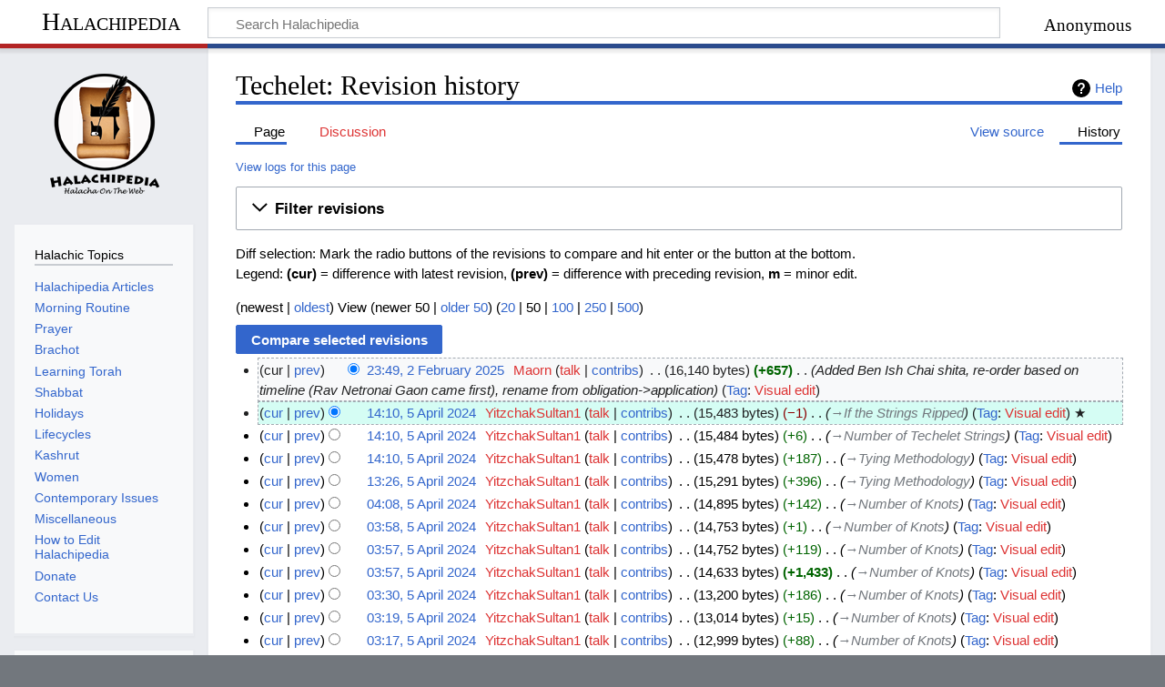

--- FILE ---
content_type: text/html; charset=UTF-8
request_url: https://halachipedia.com/index.php?title=Techelet&action=history
body_size: 126499
content:
<!DOCTYPE html>
<html class="client-nojs" lang="en" dir="ltr">
<head>
<meta charset="UTF-8"/>
<title>Techelet: Revision history - Halachipedia</title>
<script>document.documentElement.className="client-js";RLCONF={"wgBreakFrames":false,"wgSeparatorTransformTable":["",""],"wgDigitTransformTable":["",""],"wgDefaultDateFormat":"dmy","wgMonthNames":["","January","February","March","April","May","June","July","August","September","October","November","December"],"wgRequestId":"Z6BLdjpuN2iEDcRBCQ9bZgAAAAs","wgCSPNonce":false,"wgCanonicalNamespace":"","wgCanonicalSpecialPageName":false,"wgNamespaceNumber":0,"wgPageName":"Techelet","wgTitle":"Techelet","wgCurRevisionId":33880,"wgRevisionId":0,"wgArticleId":539,"wgIsArticle":false,"wgIsRedirect":false,"wgAction":"history","wgUserName":null,"wgUserGroups":["*"],"wgCategories":[],"wgPageContentLanguage":"en","wgPageContentModel":"wikitext","wgRelevantPageName":"Techelet","wgRelevantArticleId":539,"wgIsProbablyEditable":false,"wgRelevantPageIsProbablyEditable":false,"wgRestrictionEdit":[],"wgRestrictionMove":[],"wgMFDisplayWikibaseDescriptions":{"search":false,"nearby":false,"watchlist":false,"tagline":
false},"wgVisualEditor":{"pageLanguageCode":"en","pageLanguageDir":"ltr","pageVariantFallbacks":"en"},"egMapsScriptPath":"/extensions/Maps/","egMapsDebugJS":false,"egMapsAvailableServices":["leaflet","googlemaps3"],"egMapsLeafletLayersApiKeys":{"MapBox":"","MapQuestOpen":"","Thunderforest":"","GeoportailFrance":""},"wgPopupsFlags":2,"wgCurrentInstallablePWAId":"main","wgEditSubmitButtonLabelPublish":false};RLSTATE={"site.styles":"ready","user.styles":"ready","user":"ready","user.options":"loading","mediawiki.interface.helpers.styles":"ready","mediawiki.action.history.styles":"ready","mediawiki.special.changeslist":"ready","mediawiki.helplink":"ready","oojs-ui-core.styles":"ready","oojs-ui.styles.indicators":"ready","mediawiki.widgets.styles":"ready","oojs-ui-core.icons":"ready","mediawiki.htmlform.ooui.styles":"ready","mediawiki.htmlform.styles":"ready","mediawiki.widgets.DateInputWidget.styles":"ready","ext.ApprovedRevs":"ready","mediawiki.pager.styles":"ready","skins.timeless":
"ready","jquery.makeCollapsible.styles":"ready","mediawiki.ui.button":"ready","mediawiki.feedlink":"ready","ext.PWA.standalone.css":"ready","ext.visualEditor.desktopArticleTarget.noscript":"ready","ext.categoryTree.styles":"ready"};RLPAGEMODULES=["ext.treeandmenu","mediawiki.action.history","mediawiki.htmlform","jquery.makeCollapsible","mediawiki.htmlform.ooui","mediawiki.widgets.DateInputWidget","site","mediawiki.page.ready","skins.timeless.js","mediawiki.misc-authed-pref","ext.PWA.standalone.js","ext.PWA","ext.visualEditor.desktopArticleTarget.init","ext.visualEditor.targetLoader","ext.gadget.ReferenceTooltips","ext.popups","ext.categoryTree"];</script>
<script>(RLQ=window.RLQ||[]).push(function(){mw.loader.implement("user.options@12s5i",function($,jQuery,require,module){mw.user.tokens.set({"patrolToken":"+\\","watchToken":"+\\","csrfToken":"+\\"});});});</script>
<link rel="stylesheet" href="/load.php?lang=en&amp;modules=ext.ApprovedRevs%7Cext.PWA.standalone.css%7Cext.categoryTree.styles%7Cext.visualEditor.desktopArticleTarget.noscript%7Cjquery.makeCollapsible.styles%7Cmediawiki.action.history.styles%7Cmediawiki.feedlink%2Chelplink%7Cmediawiki.htmlform.ooui.styles%7Cmediawiki.htmlform.styles%7Cmediawiki.interface.helpers.styles%7Cmediawiki.pager.styles%7Cmediawiki.special.changeslist%7Cmediawiki.ui.button%7Cmediawiki.widgets.DateInputWidget.styles%7Cmediawiki.widgets.styles%7Coojs-ui-core.icons%2Cstyles%7Coojs-ui.styles.indicators%7Cskins.timeless&amp;only=styles&amp;skin=timeless"/>
<script async="" src="/load.php?lang=en&amp;modules=startup&amp;only=scripts&amp;raw=1&amp;skin=timeless"></script>
<!--[if IE]><link rel="stylesheet" href="/skins/Timeless/resources/IE9fixes.css?ffe73" media="screen"/><![endif]--><link rel="stylesheet" href="/index.php?title=MediaWiki:PWA-common.css&amp;action=raw&amp;ctype=text/css" media="standalone"/>
<meta name="ResourceLoaderDynamicStyles" content=""/>
<link rel="stylesheet" href="/load.php?lang=en&amp;modules=site.styles&amp;only=styles&amp;skin=timeless"/>
<meta name="generator" content="MediaWiki 1.39.3"/>
<meta name="robots" content="noindex,nofollow"/>
<meta name="format-detection" content="telephone=no"/>
<meta name="viewport" content="width=device-width, initial-scale=1.0, user-scalable=yes, minimum-scale=0.25, maximum-scale=5.0"/>
<link rel="icon" href="/favicon.ico"/>
<link rel="search" type="application/opensearchdescription+xml" href="/opensearch_desc.php" title="Halachipedia (en)"/>
<link rel="EditURI" type="application/rsd+xml" href="https://halachipedia.com/api.php?action=rsd"/>
<link rel="alternate" type="application/atom+xml" title="&quot;Techelet&quot; Atom feed" href="/index.php?title=Techelet&amp;feed=atom&amp;action=history"/>
<link rel="alternate" type="application/atom+xml" title="Halachipedia Atom feed" href="/index.php?title=Special:RecentChanges&amp;feed=atom"/>
<link rel="manifest" href="/index.php?title=MediaWiki:MediaWiki%3Amanifest.json&action=raw&ctype=text/json" data-PWA-id="main" />
<meta name="mobile-web-app-capable" content="yes" />
<meta name="apple-mobile-web-app-capable" content="yes" />
<meta name="application-name" content="main" />
<meta name="apple-mobile-web-app-title" content="main" />
</head>
<body class="mediawiki ltr sitedir-ltr mw-hide-empty-elt ns-0 ns-subject page-Techelet rootpage-Techelet skin-timeless action-history skin--responsive approvedRevs-approved"><div id="mw-wrapper"><div id="mw-header-container" class="ts-container"><div id="mw-header" class="ts-inner"><div id="user-tools"><div id="personal"><h2><span>Anonymous</span></h2><div id="personal-inner" class="dropdown"><div role="navigation" class="mw-portlet" id="p-personal" title="User menu" aria-labelledby="p-personal-label"><h3 id="p-personal-label" lang="en" dir="ltr">Not logged in</h3><div class="mw-portlet-body"><ul lang="en" dir="ltr"><li id="pt-createaccount" class="mw-list-item"><a href="/index.php?title=Special:CreateAccount&amp;returnto=Techelet&amp;returntoquery=action%3Dhistory%26curid%3D539" title="You are encouraged to create an account and log in; however, it is not mandatory"><span>Create account</span></a></li><li id="pt-login" class="mw-list-item"><a href="/index.php?title=Special:UserLogin&amp;returnto=Techelet&amp;returntoquery=action%3Dhistory%26curid%3D539" title="You are encouraged to log in; however, it is not mandatory [o]" accesskey="o"><span>Log in</span></a></li></ul></div></div></div></div></div><div id="p-logo-text" class="mw-portlet" role="banner"><a id="p-banner" class="mw-wiki-title" href="/index.php?title=Main_Page">Halachipedia</a></div><div class="mw-portlet" id="p-search"><h3 lang="en" dir="ltr"><label for="searchInput">Search</label></h3><form action="/index.php" id="searchform"><div id="simpleSearch"><div id="searchInput-container"><input type="search" name="search" placeholder="Search Halachipedia" aria-label="Search Halachipedia" autocapitalize="sentences" title="Search Halachipedia [f]" accesskey="f" id="searchInput"/></div><input type="hidden" value="Special:Search" name="title"/><input class="searchButton mw-fallbackSearchButton" type="submit" name="fulltext" title="Search the pages for this text" id="mw-searchButton" value="Search"/><input class="searchButton" type="submit" name="go" title="Go to a page with this exact name if it exists" id="searchButton" value="Go"/></div></form></div></div><div class="visualClear"></div></div><div id="mw-header-hack" class="color-bar"><div class="color-middle-container"><div class="color-middle"></div></div><div class="color-left"></div><div class="color-right"></div></div><div id="mw-header-nav-hack"><div class="color-bar"><div class="color-middle-container"><div class="color-middle"></div></div><div class="color-left"></div><div class="color-right"></div></div></div><div id="menus-cover"></div><div id="mw-content-container" class="ts-container"><div id="mw-content-block" class="ts-inner"><div id="mw-content-wrapper"><div id="mw-content"><div id="content" class="mw-body" role="main"><div class="mw-indicators">
<div id="mw-indicator-mw-helplink" class="mw-indicator"><a href="https://meta.wikimedia.org/wiki/Special:MyLanguage/Help:Page_history" target="_blank" class="mw-helplink">Help</a></div>
</div>
<h1 id="firstHeading" class="firstHeading mw-first-heading">Techelet: Revision history</h1><div id="bodyContentOuter"><div id="siteSub">From Halachipedia</div><div id="mw-page-header-links"><div role="navigation" class="mw-portlet tools-inline" id="p-namespaces" aria-labelledby="p-namespaces-label"><h3 id="p-namespaces-label" lang="en" dir="ltr">Namespaces</h3><div class="mw-portlet-body"><ul lang="en" dir="ltr"><li id="ca-nstab-main" class="selected mw-list-item"><a href="/index.php?title=Techelet" title="View the content page [c]" accesskey="c"><span>Page</span></a></li><li id="ca-talk" class="new mw-list-item"><a href="/index.php?title=Talk:Techelet&amp;action=edit&amp;redlink=1" rel="discussion" title="Discussion about the content page (page does not exist) [t]" accesskey="t"><span>Discussion</span></a></li></ul></div></div><div role="navigation" class="mw-portlet tools-inline" id="p-more" aria-labelledby="p-more-label"><h3 id="p-more-label" lang="en" dir="ltr">More</h3><div class="mw-portlet-body"><ul lang="en" dir="ltr"><li id="ca-more" class="dropdown-toggle mw-list-item"><span>More</span></li></ul></div></div><div role="navigation" class="mw-portlet tools-inline" id="p-views" aria-labelledby="p-views-label"><h3 id="p-views-label" lang="en" dir="ltr">Page actions</h3><div class="mw-portlet-body"><ul lang="en" dir="ltr"><li id="ca-view" class="mw-list-item"><a href="/index.php?title=Techelet"><span>Read</span></a></li><li id="ca-viewsource" class="mw-list-item"><a href="/index.php?title=Techelet&amp;action=edit" title="This page is protected.&#10;You can view its source [e]" accesskey="e"><span>View source</span></a></li><li id="ca-history" class="selected mw-list-item"><a href="/index.php?title=Techelet&amp;action=history" title="Past revisions of this page [h]" accesskey="h"><span>History</span></a></li></ul></div></div></div><div class="visualClear"></div><div id="bodyContent"><div id="contentSub"><div class="mw-history-subtitle"><a href="/index.php?title=Special:Log&amp;page=Techelet" title="Special:Log">View logs for this page</a></div></div><div id="mw-content-text" class="mw-body-content"><div class='mw-htmlform-ooui-wrapper oo-ui-layout oo-ui-panelLayout oo-ui-panelLayout-padded oo-ui-panelLayout-framed'><form id='mw-history-searchform' action='/index.php' method='get' enctype='application/x-www-form-urlencoded' class='mw-htmlform mw-htmlform-ooui oo-ui-layout oo-ui-formLayout'><fieldset id='mw-history-search' class='oo-ui-layout oo-ui-labelElement oo-ui-fieldsetLayout mw-collapsibleFieldsetLayout mw-collapsible mw-collapsed'><legend role='button' class='oo-ui-fieldsetLayout-header mw-collapsible-toggle'><span class='oo-ui-iconElement-icon oo-ui-iconElement-noIcon'></span><span class='oo-ui-labelElement-label'>Filter revisions</span><span class='oo-ui-widget oo-ui-widget-enabled oo-ui-iconElement-icon oo-ui-icon-expand oo-ui-iconElement oo-ui-labelElement-invisible oo-ui-iconWidget'>Expand</span><span class='oo-ui-widget oo-ui-widget-enabled oo-ui-iconElement-icon oo-ui-icon-collapse oo-ui-iconElement oo-ui-labelElement-invisible oo-ui-iconWidget'>Collapse</span></legend><div class='oo-ui-fieldsetLayout-group mw-collapsible-content'><div class='oo-ui-widget oo-ui-widget-enabled'><input type="hidden" value="Techelet" name="title"/>
<div data-mw-modules='mediawiki.widgets.DateInputWidget' id='ooui-php-5' class='mw-htmlform-field-HTMLDateTimeField  mw-htmlform-datetime-field mw-htmlform-autoinfuse oo-ui-layout oo-ui-labelElement oo-ui-fieldLayout oo-ui-fieldLayout-align-top' data-ooui='{"_":"mw.htmlform.FieldLayout","fieldWidget":{"tag":"mw-input-date-range-to"},"align":"top","helpInline":true,"$overlay":true,"label":{"html":"To date:"},"classes":["mw-htmlform-field-HTMLDateTimeField"," mw-htmlform-datetime-field","mw-htmlform-autoinfuse"]}'><div class='oo-ui-fieldLayout-body'><span class='oo-ui-fieldLayout-header'><label for='ooui-php-2' class='oo-ui-labelElement-label'>To date:</label></span><div class='oo-ui-fieldLayout-field'><div id='mw-input-date-range-to' class='oo-ui-widget oo-ui-widget-enabled oo-ui-inputWidget oo-ui-textInputWidget oo-ui-textInputWidget-type-text oo-ui-textInputWidget-php mw-widget-dateInputWidget' data-ooui='{"_":"mw.widgets.DateInputWidget","longDisplayFormat":false,"precision":"day","$overlay":true,"placeholder":"YYYY-MM-DD","name":"date-range-to","inputId":"ooui-php-2","required":false}'><input type='date' tabindex='0' name='date-range-to' value='' placeholder='YYYY-MM-DD' id='ooui-php-2' class='oo-ui-inputWidget-input' /><span class='oo-ui-iconElement-icon oo-ui-iconElement-noIcon'></span><span class='oo-ui-indicatorElement-indicator oo-ui-indicatorElement-noIndicator'></span></div></div></div></div><div id='ooui-php-6' class='mw-htmlform-field-HTMLTagFilter mw-htmlform-autoinfuse oo-ui-layout oo-ui-labelElement oo-ui-fieldLayout oo-ui-fieldLayout-align-top' data-ooui='{"_":"mw.htmlform.FieldLayout","fieldWidget":{"tag":"tagfilter"},"align":"top","helpInline":true,"$overlay":true,"label":{"html":"&lt;a href=\"\/index.php?title=Special:Tags\" title=\"Special:Tags\"&gt;Tag&lt;\/a&gt; filter:"},"classes":["mw-htmlform-field-HTMLTagFilter","mw-htmlform-autoinfuse"]}'><div class='oo-ui-fieldLayout-body'><span class='oo-ui-fieldLayout-header'><label for='ooui-php-4' class='oo-ui-labelElement-label'><a href="/index.php?title=Special:Tags" title="Special:Tags">Tag</a> filter:</label></span><div class='oo-ui-fieldLayout-field'><div id='tagfilter' class='oo-ui-widget oo-ui-widget-enabled oo-ui-inputWidget oo-ui-textInputWidget oo-ui-textInputWidget-type-text oo-ui-textInputWidget-php oo-ui-comboBoxInputWidget oo-ui-comboBoxInputWidget-php' data-ooui='{"_":"OO.ui.ComboBoxInputWidget","options":[{"data":"mw-blank","label":"Blanking"},{"data":"mw-manual-revert","label":"Manual revert"},{"data":"mobile edit","label":"Mobile edit"},{"data":"mobile web edit","label":"Mobile web edit"},{"data":"mw-new-redirect","label":"New redirect"},{"data":"mw-changed-redirect-target","label":"Redirect target changed"},{"data":"mw-removed-redirect","label":"Removed redirect"},{"data":"mw-replace","label":"Replaced"},{"data":"mw-reverted","label":"Reverted"},{"data":"mw-rollback","label":"Rollback"},{"data":"mw-undo","label":"Undo"},{"data":"visualeditor","label":"Visual edit"},{"data":"visualeditor-needcheck","label":"Visual edit: Check"},{"data":"visualeditor-switched","label":"Visual edit: Switched"},{"data":"wikieditor","label":"wikieditor (hidden tag)"}],"$overlay":true,"name":"tagfilter","inputId":"ooui-php-4","required":false}'><input type='text' tabindex='0' name='tagfilter' value='' list='ooui-php-3' id='ooui-php-4' class='oo-ui-inputWidget-input' /><span class='oo-ui-iconElement-icon oo-ui-iconElement-noIcon'></span><span class='oo-ui-indicatorElement-indicator oo-ui-indicatorElement-noIndicator'></span><span class='oo-ui-widget oo-ui-widget-enabled oo-ui-indicatorElement-indicator oo-ui-indicator-down oo-ui-indicatorElement oo-ui-labelElement-invisible oo-ui-indicatorWidget'></span><datalist id='ooui-php-3'><option value='mw-blank'>Blanking</option><option value='mw-manual-revert'>Manual revert</option><option value='mobile edit'>Mobile edit</option><option value='mobile web edit'>Mobile web edit</option><option value='mw-new-redirect'>New redirect</option><option value='mw-changed-redirect-target'>Redirect target changed</option><option value='mw-removed-redirect'>Removed redirect</option><option value='mw-replace'>Replaced</option><option value='mw-reverted'>Reverted</option><option value='mw-rollback'>Rollback</option><option value='mw-undo'>Undo</option><option value='visualeditor'>Visual edit</option><option value='visualeditor-needcheck'>Visual edit: Check</option><option value='visualeditor-switched'>Visual edit: Switched</option><option value='wikieditor'>wikieditor (hidden tag)</option></datalist></div></div></div></div><input id="mw-input-action" name="action" type="hidden" value="history"/>
<div class="mw-htmlform-submit-buttons">
<span id='ooui-php-7' class='mw-htmlform-submit oo-ui-widget oo-ui-widget-enabled oo-ui-inputWidget oo-ui-buttonElement oo-ui-buttonElement-framed oo-ui-labelElement oo-ui-flaggedElement-primary oo-ui-flaggedElement-progressive oo-ui-buttonInputWidget' data-ooui='{"_":"OO.ui.ButtonInputWidget","type":"submit","value":"Show revisions","label":"Show revisions","flags":["primary","progressive"],"classes":["mw-htmlform-submit"]}'><button type='submit' tabindex='0' value='Show revisions' class='oo-ui-inputWidget-input oo-ui-buttonElement-button'><span class='oo-ui-iconElement-icon oo-ui-iconElement-noIcon oo-ui-image-invert'></span><span class='oo-ui-labelElement-label'>Show revisions</span><span class='oo-ui-indicatorElement-indicator oo-ui-indicatorElement-noIndicator oo-ui-image-invert'></span></button></span></div>
</div></div></fieldset></form></div><div class="mw-history-legend">
<p>Diff selection: Mark the radio buttons of the revisions to compare and hit enter or the button at the bottom.<br />
Legend: <strong>(cur)</strong> = difference with latest revision, <strong>(prev)</strong> = difference with preceding revision, <strong>m</strong> = minor edit.
</p>
</div><div class="mw-pager-navigation-bar">(<span class="mw-firstlink">newest</span> | <a href="/index.php?title=Techelet&amp;action=history&amp;curid=539&amp;dir=prev" class="mw-lastlink">oldest</a>) View (<span class="mw-prevlink">newer 50</span>  |  <a href="/index.php?title=Techelet&amp;action=history&amp;curid=539&amp;offset=20130901165112%7C9805" rel="next" class="mw-nextlink">older 50</a>) (<a href="/index.php?title=Techelet&amp;action=history&amp;curid=539&amp;offset=&amp;limit=20" class="mw-numlink">20</a> | <span class="mw-numlink">50</span> | <a href="/index.php?title=Techelet&amp;action=history&amp;curid=539&amp;offset=&amp;limit=100" class="mw-numlink">100</a> | <a href="/index.php?title=Techelet&amp;action=history&amp;curid=539&amp;offset=&amp;limit=250" class="mw-numlink">250</a> | <a href="/index.php?title=Techelet&amp;action=history&amp;curid=539&amp;offset=&amp;limit=500" class="mw-numlink">500</a>)</div><form action="/index.php" id="mw-history-compare">
<input type="hidden" value="Techelet" name="title"/>
<input type="hidden" value="historysubmit" name="action"/>
<input type="hidden" value="revision" name="type"/>
<div class="mw-history-compareselectedversions"><input class="historysubmit mw-history-compareselectedversions-button mw-ui-button" title="See the differences between the two selected revisions of this page [v]" accesskey="v" type="submit" value="Compare selected revisions"/>
</div><section id="pagehistory" class="mw-pager-body"><h4 class="mw-index-pager-list-header-first mw-index-pager-list-header">2 February 2025</h4><ul class="mw-contributions-list">
<li data-mw-revid="33880" class="mw-tag-visualeditor"><span class="mw-history-histlinks mw-changeslist-links"><span>cur</span><span><a href="/index.php?title=Techelet&amp;diff=33880&amp;oldid=32890" title="Difference with preceding revision">prev</a></span></span><input type="radio" value="33880" disabled="" name="oldid" id="mw-oldid-null" /><input type="radio" value="33880" checked="checked" name="diff" id="mw-diff-33880" /> <span class="mw-changeslist-time">23:49</span><a href="/index.php?title=Techelet&amp;oldid=33880" class="mw-changeslist-date" title="Techelet">23:49, 2 February 2025</a>‎ <span class='history-user'><a href="/index.php?title=User:Maorn&amp;action=edit&amp;redlink=1" class="new mw-userlink" title="User:Maorn (page does not exist)"><bdi>Maorn</bdi></a> <span class="mw-usertoollinks mw-changeslist-links"><span><a href="/index.php?title=User_talk:Maorn&amp;action=edit&amp;redlink=1" class="new mw-usertoollinks-talk" title="User talk:Maorn (page does not exist)">talk</a></span> <span><a href="/index.php?title=Special:Contributions/Maorn" class="mw-usertoollinks-contribs" title="Special:Contributions/Maorn">contribs</a></span></span></span>‎ <span class="mw-changeslist-separator"></span> <span class="history-size mw-diff-bytes" data-mw-bytes="16140">16,140 bytes</span> <strong dir="ltr" class="mw-plusminus-pos mw-diff-bytes" title="16,140 bytes after change">+657</strong>‎ <span class="mw-changeslist-separator"></span>  <span class="comment comment--without-parentheses">Added Ben Ish Chai shita, re-order based on timeline (Rav Netronai Gaon came first), rename from obligation-&gt;application</span> <span class="mw-tag-markers"><a href="/index.php?title=Special:Tags" title="Special:Tags">Tag</a>: <span class="mw-tag-marker mw-tag-marker-visualeditor"><a href="/index.php?title=Halachipedia:VisualEditor&amp;action=edit&amp;redlink=1" class="new" title="Halachipedia:VisualEditor (page does not exist)">Visual edit</a></span></span></li>
</ul><h4 class="mw-index-pager-list-header">5 April 2024</h4><ul class="mw-contributions-list">
<li data-mw-revid="32890" class="mw-tag-visualeditor approved-revision"><span class="mw-history-histlinks mw-changeslist-links"><span><a href="/index.php?title=Techelet&amp;diff=33880&amp;oldid=32890" title="Difference with latest revision">cur</a></span><span><a href="/index.php?title=Techelet&amp;diff=32890&amp;oldid=32889" title="Difference with preceding revision">prev</a></span></span><input type="radio" value="32890" checked="checked" name="oldid" id="mw-oldid-32890" /><input type="radio" value="32890" name="diff" id="mw-diff-32890" /> <span class="mw-changeslist-time">14:10</span><a href="/index.php?title=Techelet&amp;oldid=32890" class="mw-changeslist-date" title="Techelet">14:10, 5 April 2024</a>‎ <span class='history-user'><a href="/index.php?title=User:YitzchakSultan1&amp;action=edit&amp;redlink=1" class="new mw-userlink" title="User:YitzchakSultan1 (page does not exist)"><bdi>YitzchakSultan1</bdi></a> <span class="mw-usertoollinks mw-changeslist-links"><span><a href="/index.php?title=User_talk:YitzchakSultan1&amp;action=edit&amp;redlink=1" class="new mw-usertoollinks-talk" title="User talk:YitzchakSultan1 (page does not exist)">talk</a></span> <span><a href="/index.php?title=Special:Contributions/YitzchakSultan1" class="mw-usertoollinks-contribs" title="Special:Contributions/YitzchakSultan1">contribs</a></span></span></span>‎ <span class="mw-changeslist-separator"></span> <span class="history-size mw-diff-bytes" data-mw-bytes="15483">15,483 bytes</span> <span dir="ltr" class="mw-plusminus-neg mw-diff-bytes" title="15,483 bytes after change">−1</span>‎ <span class="mw-changeslist-separator"></span>  <span class="comment comment--without-parentheses"><span dir="auto"><span class="autocomment"><a href="/index.php?title=Techelet#If_the_Strings_Ripped" title="Techelet">→‎If the Strings Ripped</a></span></span></span> <span class="mw-tag-markers"><a href="/index.php?title=Special:Tags" title="Special:Tags">Tag</a>: <span class="mw-tag-marker mw-tag-marker-visualeditor"><a href="/index.php?title=Halachipedia:VisualEditor&amp;action=edit&amp;redlink=1" class="new" title="Halachipedia:VisualEditor (page does not exist)">Visual edit</a></span></span> &#9733;</li>
<li data-mw-revid="32889" class="mw-tag-visualeditor"><span class="mw-history-histlinks mw-changeslist-links"><span><a href="/index.php?title=Techelet&amp;diff=33880&amp;oldid=32889" title="Difference with latest revision">cur</a></span><span><a href="/index.php?title=Techelet&amp;diff=32889&amp;oldid=32888" title="Difference with preceding revision">prev</a></span></span><input type="radio" value="32889" name="oldid" id="mw-oldid-32889" /><input type="radio" value="32889" name="diff" id="mw-diff-32889" /> <span class="mw-changeslist-time">14:10</span><a href="/index.php?title=Techelet&amp;oldid=32889" class="mw-changeslist-date" title="Techelet">14:10, 5 April 2024</a>‎ <span class='history-user'><a href="/index.php?title=User:YitzchakSultan1&amp;action=edit&amp;redlink=1" class="new mw-userlink" title="User:YitzchakSultan1 (page does not exist)"><bdi>YitzchakSultan1</bdi></a> <span class="mw-usertoollinks mw-changeslist-links"><span><a href="/index.php?title=User_talk:YitzchakSultan1&amp;action=edit&amp;redlink=1" class="new mw-usertoollinks-talk" title="User talk:YitzchakSultan1 (page does not exist)">talk</a></span> <span><a href="/index.php?title=Special:Contributions/YitzchakSultan1" class="mw-usertoollinks-contribs" title="Special:Contributions/YitzchakSultan1">contribs</a></span></span></span>‎ <span class="mw-changeslist-separator"></span> <span class="history-size mw-diff-bytes" data-mw-bytes="15484">15,484 bytes</span> <span dir="ltr" class="mw-plusminus-pos mw-diff-bytes" title="15,484 bytes after change">+6</span>‎ <span class="mw-changeslist-separator"></span>  <span class="comment comment--without-parentheses"><span dir="auto"><span class="autocomment"><a href="/index.php?title=Techelet#Number_of_Techelet_Strings" title="Techelet">→‎Number of Techelet Strings</a></span></span></span> <span class="mw-tag-markers"><a href="/index.php?title=Special:Tags" title="Special:Tags">Tag</a>: <span class="mw-tag-marker mw-tag-marker-visualeditor"><a href="/index.php?title=Halachipedia:VisualEditor&amp;action=edit&amp;redlink=1" class="new" title="Halachipedia:VisualEditor (page does not exist)">Visual edit</a></span></span></li>
<li data-mw-revid="32888" class="mw-tag-visualeditor"><span class="mw-history-histlinks mw-changeslist-links"><span><a href="/index.php?title=Techelet&amp;diff=33880&amp;oldid=32888" title="Difference with latest revision">cur</a></span><span><a href="/index.php?title=Techelet&amp;diff=32888&amp;oldid=32887" title="Difference with preceding revision">prev</a></span></span><input type="radio" value="32888" name="oldid" id="mw-oldid-32888" /><input type="radio" value="32888" name="diff" id="mw-diff-32888" /> <span class="mw-changeslist-time">14:10</span><a href="/index.php?title=Techelet&amp;oldid=32888" class="mw-changeslist-date" title="Techelet">14:10, 5 April 2024</a>‎ <span class='history-user'><a href="/index.php?title=User:YitzchakSultan1&amp;action=edit&amp;redlink=1" class="new mw-userlink" title="User:YitzchakSultan1 (page does not exist)"><bdi>YitzchakSultan1</bdi></a> <span class="mw-usertoollinks mw-changeslist-links"><span><a href="/index.php?title=User_talk:YitzchakSultan1&amp;action=edit&amp;redlink=1" class="new mw-usertoollinks-talk" title="User talk:YitzchakSultan1 (page does not exist)">talk</a></span> <span><a href="/index.php?title=Special:Contributions/YitzchakSultan1" class="mw-usertoollinks-contribs" title="Special:Contributions/YitzchakSultan1">contribs</a></span></span></span>‎ <span class="mw-changeslist-separator"></span> <span class="history-size mw-diff-bytes" data-mw-bytes="15478">15,478 bytes</span> <span dir="ltr" class="mw-plusminus-pos mw-diff-bytes" title="15,478 bytes after change">+187</span>‎ <span class="mw-changeslist-separator"></span>  <span class="comment comment--without-parentheses"><span dir="auto"><span class="autocomment"><a href="/index.php?title=Techelet#Tying_Methodology" title="Techelet">→‎Tying Methodology</a></span></span></span> <span class="mw-tag-markers"><a href="/index.php?title=Special:Tags" title="Special:Tags">Tag</a>: <span class="mw-tag-marker mw-tag-marker-visualeditor"><a href="/index.php?title=Halachipedia:VisualEditor&amp;action=edit&amp;redlink=1" class="new" title="Halachipedia:VisualEditor (page does not exist)">Visual edit</a></span></span></li>
<li data-mw-revid="32887" class="mw-tag-visualeditor"><span class="mw-history-histlinks mw-changeslist-links"><span><a href="/index.php?title=Techelet&amp;diff=33880&amp;oldid=32887" title="Difference with latest revision">cur</a></span><span><a href="/index.php?title=Techelet&amp;diff=32887&amp;oldid=32886" title="Difference with preceding revision">prev</a></span></span><input type="radio" value="32887" name="oldid" id="mw-oldid-32887" /><input type="radio" value="32887" name="diff" id="mw-diff-32887" /> <span class="mw-changeslist-time">13:26</span><a href="/index.php?title=Techelet&amp;oldid=32887" class="mw-changeslist-date" title="Techelet">13:26, 5 April 2024</a>‎ <span class='history-user'><a href="/index.php?title=User:YitzchakSultan1&amp;action=edit&amp;redlink=1" class="new mw-userlink" title="User:YitzchakSultan1 (page does not exist)"><bdi>YitzchakSultan1</bdi></a> <span class="mw-usertoollinks mw-changeslist-links"><span><a href="/index.php?title=User_talk:YitzchakSultan1&amp;action=edit&amp;redlink=1" class="new mw-usertoollinks-talk" title="User talk:YitzchakSultan1 (page does not exist)">talk</a></span> <span><a href="/index.php?title=Special:Contributions/YitzchakSultan1" class="mw-usertoollinks-contribs" title="Special:Contributions/YitzchakSultan1">contribs</a></span></span></span>‎ <span class="mw-changeslist-separator"></span> <span class="history-size mw-diff-bytes" data-mw-bytes="15291">15,291 bytes</span> <span dir="ltr" class="mw-plusminus-pos mw-diff-bytes" title="15,291 bytes after change">+396</span>‎ <span class="mw-changeslist-separator"></span>  <span class="comment comment--without-parentheses"><span dir="auto"><span class="autocomment"><a href="/index.php?title=Techelet#Tying_Methodology" title="Techelet">→‎Tying Methodology</a></span></span></span> <span class="mw-tag-markers"><a href="/index.php?title=Special:Tags" title="Special:Tags">Tag</a>: <span class="mw-tag-marker mw-tag-marker-visualeditor"><a href="/index.php?title=Halachipedia:VisualEditor&amp;action=edit&amp;redlink=1" class="new" title="Halachipedia:VisualEditor (page does not exist)">Visual edit</a></span></span></li>
<li data-mw-revid="32886" class="mw-tag-visualeditor"><span class="mw-history-histlinks mw-changeslist-links"><span><a href="/index.php?title=Techelet&amp;diff=33880&amp;oldid=32886" title="Difference with latest revision">cur</a></span><span><a href="/index.php?title=Techelet&amp;diff=32886&amp;oldid=32885" title="Difference with preceding revision">prev</a></span></span><input type="radio" value="32886" name="oldid" id="mw-oldid-32886" /><input type="radio" value="32886" name="diff" id="mw-diff-32886" /> <span class="mw-changeslist-time">04:08</span><a href="/index.php?title=Techelet&amp;oldid=32886" class="mw-changeslist-date" title="Techelet">04:08, 5 April 2024</a>‎ <span class='history-user'><a href="/index.php?title=User:YitzchakSultan1&amp;action=edit&amp;redlink=1" class="new mw-userlink" title="User:YitzchakSultan1 (page does not exist)"><bdi>YitzchakSultan1</bdi></a> <span class="mw-usertoollinks mw-changeslist-links"><span><a href="/index.php?title=User_talk:YitzchakSultan1&amp;action=edit&amp;redlink=1" class="new mw-usertoollinks-talk" title="User talk:YitzchakSultan1 (page does not exist)">talk</a></span> <span><a href="/index.php?title=Special:Contributions/YitzchakSultan1" class="mw-usertoollinks-contribs" title="Special:Contributions/YitzchakSultan1">contribs</a></span></span></span>‎ <span class="mw-changeslist-separator"></span> <span class="history-size mw-diff-bytes" data-mw-bytes="14895">14,895 bytes</span> <span dir="ltr" class="mw-plusminus-pos mw-diff-bytes" title="14,895 bytes after change">+142</span>‎ <span class="mw-changeslist-separator"></span>  <span class="comment comment--without-parentheses"><span dir="auto"><span class="autocomment"><a href="/index.php?title=Techelet#Number_of_Knots" title="Techelet">→‎Number of Knots</a></span></span></span> <span class="mw-tag-markers"><a href="/index.php?title=Special:Tags" title="Special:Tags">Tag</a>: <span class="mw-tag-marker mw-tag-marker-visualeditor"><a href="/index.php?title=Halachipedia:VisualEditor&amp;action=edit&amp;redlink=1" class="new" title="Halachipedia:VisualEditor (page does not exist)">Visual edit</a></span></span></li>
<li data-mw-revid="32885" class="mw-tag-visualeditor"><span class="mw-history-histlinks mw-changeslist-links"><span><a href="/index.php?title=Techelet&amp;diff=33880&amp;oldid=32885" title="Difference with latest revision">cur</a></span><span><a href="/index.php?title=Techelet&amp;diff=32885&amp;oldid=32884" title="Difference with preceding revision">prev</a></span></span><input type="radio" value="32885" name="oldid" id="mw-oldid-32885" /><input type="radio" value="32885" name="diff" id="mw-diff-32885" /> <span class="mw-changeslist-time">03:58</span><a href="/index.php?title=Techelet&amp;oldid=32885" class="mw-changeslist-date" title="Techelet">03:58, 5 April 2024</a>‎ <span class='history-user'><a href="/index.php?title=User:YitzchakSultan1&amp;action=edit&amp;redlink=1" class="new mw-userlink" title="User:YitzchakSultan1 (page does not exist)"><bdi>YitzchakSultan1</bdi></a> <span class="mw-usertoollinks mw-changeslist-links"><span><a href="/index.php?title=User_talk:YitzchakSultan1&amp;action=edit&amp;redlink=1" class="new mw-usertoollinks-talk" title="User talk:YitzchakSultan1 (page does not exist)">talk</a></span> <span><a href="/index.php?title=Special:Contributions/YitzchakSultan1" class="mw-usertoollinks-contribs" title="Special:Contributions/YitzchakSultan1">contribs</a></span></span></span>‎ <span class="mw-changeslist-separator"></span> <span class="history-size mw-diff-bytes" data-mw-bytes="14753">14,753 bytes</span> <span dir="ltr" class="mw-plusminus-pos mw-diff-bytes" title="14,753 bytes after change">+1</span>‎ <span class="mw-changeslist-separator"></span>  <span class="comment comment--without-parentheses"><span dir="auto"><span class="autocomment"><a href="/index.php?title=Techelet#Number_of_Knots" title="Techelet">→‎Number of Knots</a></span></span></span> <span class="mw-tag-markers"><a href="/index.php?title=Special:Tags" title="Special:Tags">Tag</a>: <span class="mw-tag-marker mw-tag-marker-visualeditor"><a href="/index.php?title=Halachipedia:VisualEditor&amp;action=edit&amp;redlink=1" class="new" title="Halachipedia:VisualEditor (page does not exist)">Visual edit</a></span></span></li>
<li data-mw-revid="32884" class="mw-tag-visualeditor"><span class="mw-history-histlinks mw-changeslist-links"><span><a href="/index.php?title=Techelet&amp;diff=33880&amp;oldid=32884" title="Difference with latest revision">cur</a></span><span><a href="/index.php?title=Techelet&amp;diff=32884&amp;oldid=32883" title="Difference with preceding revision">prev</a></span></span><input type="radio" value="32884" name="oldid" id="mw-oldid-32884" /><input type="radio" value="32884" name="diff" id="mw-diff-32884" /> <span class="mw-changeslist-time">03:57</span><a href="/index.php?title=Techelet&amp;oldid=32884" class="mw-changeslist-date" title="Techelet">03:57, 5 April 2024</a>‎ <span class='history-user'><a href="/index.php?title=User:YitzchakSultan1&amp;action=edit&amp;redlink=1" class="new mw-userlink" title="User:YitzchakSultan1 (page does not exist)"><bdi>YitzchakSultan1</bdi></a> <span class="mw-usertoollinks mw-changeslist-links"><span><a href="/index.php?title=User_talk:YitzchakSultan1&amp;action=edit&amp;redlink=1" class="new mw-usertoollinks-talk" title="User talk:YitzchakSultan1 (page does not exist)">talk</a></span> <span><a href="/index.php?title=Special:Contributions/YitzchakSultan1" class="mw-usertoollinks-contribs" title="Special:Contributions/YitzchakSultan1">contribs</a></span></span></span>‎ <span class="mw-changeslist-separator"></span> <span class="history-size mw-diff-bytes" data-mw-bytes="14752">14,752 bytes</span> <span dir="ltr" class="mw-plusminus-pos mw-diff-bytes" title="14,752 bytes after change">+119</span>‎ <span class="mw-changeslist-separator"></span>  <span class="comment comment--without-parentheses"><span dir="auto"><span class="autocomment"><a href="/index.php?title=Techelet#Number_of_Knots" title="Techelet">→‎Number of Knots</a></span></span></span> <span class="mw-tag-markers"><a href="/index.php?title=Special:Tags" title="Special:Tags">Tag</a>: <span class="mw-tag-marker mw-tag-marker-visualeditor"><a href="/index.php?title=Halachipedia:VisualEditor&amp;action=edit&amp;redlink=1" class="new" title="Halachipedia:VisualEditor (page does not exist)">Visual edit</a></span></span></li>
<li data-mw-revid="32883" class="mw-tag-visualeditor"><span class="mw-history-histlinks mw-changeslist-links"><span><a href="/index.php?title=Techelet&amp;diff=33880&amp;oldid=32883" title="Difference with latest revision">cur</a></span><span><a href="/index.php?title=Techelet&amp;diff=32883&amp;oldid=32882" title="Difference with preceding revision">prev</a></span></span><input type="radio" value="32883" name="oldid" id="mw-oldid-32883" /><input type="radio" value="32883" name="diff" id="mw-diff-32883" /> <span class="mw-changeslist-time">03:57</span><a href="/index.php?title=Techelet&amp;oldid=32883" class="mw-changeslist-date" title="Techelet">03:57, 5 April 2024</a>‎ <span class='history-user'><a href="/index.php?title=User:YitzchakSultan1&amp;action=edit&amp;redlink=1" class="new mw-userlink" title="User:YitzchakSultan1 (page does not exist)"><bdi>YitzchakSultan1</bdi></a> <span class="mw-usertoollinks mw-changeslist-links"><span><a href="/index.php?title=User_talk:YitzchakSultan1&amp;action=edit&amp;redlink=1" class="new mw-usertoollinks-talk" title="User talk:YitzchakSultan1 (page does not exist)">talk</a></span> <span><a href="/index.php?title=Special:Contributions/YitzchakSultan1" class="mw-usertoollinks-contribs" title="Special:Contributions/YitzchakSultan1">contribs</a></span></span></span>‎ <span class="mw-changeslist-separator"></span> <span class="history-size mw-diff-bytes" data-mw-bytes="14633">14,633 bytes</span> <strong dir="ltr" class="mw-plusminus-pos mw-diff-bytes" title="14,633 bytes after change">+1,433</strong>‎ <span class="mw-changeslist-separator"></span>  <span class="comment comment--without-parentheses"><span dir="auto"><span class="autocomment"><a href="/index.php?title=Techelet#Number_of_Knots" title="Techelet">→‎Number of Knots</a></span></span></span> <span class="mw-tag-markers"><a href="/index.php?title=Special:Tags" title="Special:Tags">Tag</a>: <span class="mw-tag-marker mw-tag-marker-visualeditor"><a href="/index.php?title=Halachipedia:VisualEditor&amp;action=edit&amp;redlink=1" class="new" title="Halachipedia:VisualEditor (page does not exist)">Visual edit</a></span></span></li>
<li data-mw-revid="32882" class="mw-tag-visualeditor"><span class="mw-history-histlinks mw-changeslist-links"><span><a href="/index.php?title=Techelet&amp;diff=33880&amp;oldid=32882" title="Difference with latest revision">cur</a></span><span><a href="/index.php?title=Techelet&amp;diff=32882&amp;oldid=32881" title="Difference with preceding revision">prev</a></span></span><input type="radio" value="32882" name="oldid" id="mw-oldid-32882" /><input type="radio" value="32882" name="diff" id="mw-diff-32882" /> <span class="mw-changeslist-time">03:30</span><a href="/index.php?title=Techelet&amp;oldid=32882" class="mw-changeslist-date" title="Techelet">03:30, 5 April 2024</a>‎ <span class='history-user'><a href="/index.php?title=User:YitzchakSultan1&amp;action=edit&amp;redlink=1" class="new mw-userlink" title="User:YitzchakSultan1 (page does not exist)"><bdi>YitzchakSultan1</bdi></a> <span class="mw-usertoollinks mw-changeslist-links"><span><a href="/index.php?title=User_talk:YitzchakSultan1&amp;action=edit&amp;redlink=1" class="new mw-usertoollinks-talk" title="User talk:YitzchakSultan1 (page does not exist)">talk</a></span> <span><a href="/index.php?title=Special:Contributions/YitzchakSultan1" class="mw-usertoollinks-contribs" title="Special:Contributions/YitzchakSultan1">contribs</a></span></span></span>‎ <span class="mw-changeslist-separator"></span> <span class="history-size mw-diff-bytes" data-mw-bytes="13200">13,200 bytes</span> <span dir="ltr" class="mw-plusminus-pos mw-diff-bytes" title="13,200 bytes after change">+186</span>‎ <span class="mw-changeslist-separator"></span>  <span class="comment comment--without-parentheses"><span dir="auto"><span class="autocomment"><a href="/index.php?title=Techelet#Number_of_Knots" title="Techelet">→‎Number of Knots</a></span></span></span> <span class="mw-tag-markers"><a href="/index.php?title=Special:Tags" title="Special:Tags">Tag</a>: <span class="mw-tag-marker mw-tag-marker-visualeditor"><a href="/index.php?title=Halachipedia:VisualEditor&amp;action=edit&amp;redlink=1" class="new" title="Halachipedia:VisualEditor (page does not exist)">Visual edit</a></span></span></li>
<li data-mw-revid="32881" class="mw-tag-visualeditor"><span class="mw-history-histlinks mw-changeslist-links"><span><a href="/index.php?title=Techelet&amp;diff=33880&amp;oldid=32881" title="Difference with latest revision">cur</a></span><span><a href="/index.php?title=Techelet&amp;diff=32881&amp;oldid=32880" title="Difference with preceding revision">prev</a></span></span><input type="radio" value="32881" name="oldid" id="mw-oldid-32881" /><input type="radio" value="32881" name="diff" id="mw-diff-32881" /> <span class="mw-changeslist-time">03:19</span><a href="/index.php?title=Techelet&amp;oldid=32881" class="mw-changeslist-date" title="Techelet">03:19, 5 April 2024</a>‎ <span class='history-user'><a href="/index.php?title=User:YitzchakSultan1&amp;action=edit&amp;redlink=1" class="new mw-userlink" title="User:YitzchakSultan1 (page does not exist)"><bdi>YitzchakSultan1</bdi></a> <span class="mw-usertoollinks mw-changeslist-links"><span><a href="/index.php?title=User_talk:YitzchakSultan1&amp;action=edit&amp;redlink=1" class="new mw-usertoollinks-talk" title="User talk:YitzchakSultan1 (page does not exist)">talk</a></span> <span><a href="/index.php?title=Special:Contributions/YitzchakSultan1" class="mw-usertoollinks-contribs" title="Special:Contributions/YitzchakSultan1">contribs</a></span></span></span>‎ <span class="mw-changeslist-separator"></span> <span class="history-size mw-diff-bytes" data-mw-bytes="13014">13,014 bytes</span> <span dir="ltr" class="mw-plusminus-pos mw-diff-bytes" title="13,014 bytes after change">+15</span>‎ <span class="mw-changeslist-separator"></span>  <span class="comment comment--without-parentheses"><span dir="auto"><span class="autocomment"><a href="/index.php?title=Techelet#Number_of_Knots" title="Techelet">→‎Number of Knots</a></span></span></span> <span class="mw-tag-markers"><a href="/index.php?title=Special:Tags" title="Special:Tags">Tag</a>: <span class="mw-tag-marker mw-tag-marker-visualeditor"><a href="/index.php?title=Halachipedia:VisualEditor&amp;action=edit&amp;redlink=1" class="new" title="Halachipedia:VisualEditor (page does not exist)">Visual edit</a></span></span></li>
<li data-mw-revid="32880" class="mw-tag-visualeditor"><span class="mw-history-histlinks mw-changeslist-links"><span><a href="/index.php?title=Techelet&amp;diff=33880&amp;oldid=32880" title="Difference with latest revision">cur</a></span><span><a href="/index.php?title=Techelet&amp;diff=32880&amp;oldid=32879" title="Difference with preceding revision">prev</a></span></span><input type="radio" value="32880" name="oldid" id="mw-oldid-32880" /><input type="radio" value="32880" name="diff" id="mw-diff-32880" /> <span class="mw-changeslist-time">03:17</span><a href="/index.php?title=Techelet&amp;oldid=32880" class="mw-changeslist-date" title="Techelet">03:17, 5 April 2024</a>‎ <span class='history-user'><a href="/index.php?title=User:YitzchakSultan1&amp;action=edit&amp;redlink=1" class="new mw-userlink" title="User:YitzchakSultan1 (page does not exist)"><bdi>YitzchakSultan1</bdi></a> <span class="mw-usertoollinks mw-changeslist-links"><span><a href="/index.php?title=User_talk:YitzchakSultan1&amp;action=edit&amp;redlink=1" class="new mw-usertoollinks-talk" title="User talk:YitzchakSultan1 (page does not exist)">talk</a></span> <span><a href="/index.php?title=Special:Contributions/YitzchakSultan1" class="mw-usertoollinks-contribs" title="Special:Contributions/YitzchakSultan1">contribs</a></span></span></span>‎ <span class="mw-changeslist-separator"></span> <span class="history-size mw-diff-bytes" data-mw-bytes="12999">12,999 bytes</span> <span dir="ltr" class="mw-plusminus-pos mw-diff-bytes" title="12,999 bytes after change">+88</span>‎ <span class="mw-changeslist-separator"></span>  <span class="comment comment--without-parentheses"><span dir="auto"><span class="autocomment"><a href="/index.php?title=Techelet#Number_of_Knots" title="Techelet">→‎Number of Knots</a></span></span></span> <span class="mw-tag-markers"><a href="/index.php?title=Special:Tags" title="Special:Tags">Tag</a>: <span class="mw-tag-marker mw-tag-marker-visualeditor"><a href="/index.php?title=Halachipedia:VisualEditor&amp;action=edit&amp;redlink=1" class="new" title="Halachipedia:VisualEditor (page does not exist)">Visual edit</a></span></span></li>
<li data-mw-revid="32879" class="mw-tag-visualeditor"><span class="mw-history-histlinks mw-changeslist-links"><span><a href="/index.php?title=Techelet&amp;diff=33880&amp;oldid=32879" title="Difference with latest revision">cur</a></span><span><a href="/index.php?title=Techelet&amp;diff=32879&amp;oldid=32878" title="Difference with preceding revision">prev</a></span></span><input type="radio" value="32879" name="oldid" id="mw-oldid-32879" /><input type="radio" value="32879" name="diff" id="mw-diff-32879" /> <span class="mw-changeslist-time">03:13</span><a href="/index.php?title=Techelet&amp;oldid=32879" class="mw-changeslist-date" title="Techelet">03:13, 5 April 2024</a>‎ <span class='history-user'><a href="/index.php?title=User:YitzchakSultan1&amp;action=edit&amp;redlink=1" class="new mw-userlink" title="User:YitzchakSultan1 (page does not exist)"><bdi>YitzchakSultan1</bdi></a> <span class="mw-usertoollinks mw-changeslist-links"><span><a href="/index.php?title=User_talk:YitzchakSultan1&amp;action=edit&amp;redlink=1" class="new mw-usertoollinks-talk" title="User talk:YitzchakSultan1 (page does not exist)">talk</a></span> <span><a href="/index.php?title=Special:Contributions/YitzchakSultan1" class="mw-usertoollinks-contribs" title="Special:Contributions/YitzchakSultan1">contribs</a></span></span></span>‎ <span class="mw-changeslist-separator"></span> <span class="history-size mw-diff-bytes" data-mw-bytes="12911">12,911 bytes</span> <span dir="ltr" class="mw-plusminus-pos mw-diff-bytes" title="12,911 bytes after change">+211</span>‎ <span class="mw-changeslist-separator"></span>  <span class="comment comment--without-parentheses"><span dir="auto"><span class="autocomment"><a href="/index.php?title=Techelet#Number_of_Knots" title="Techelet">→‎Number of Knots</a></span></span></span> <span class="mw-tag-markers"><a href="/index.php?title=Special:Tags" title="Special:Tags">Tag</a>: <span class="mw-tag-marker mw-tag-marker-visualeditor"><a href="/index.php?title=Halachipedia:VisualEditor&amp;action=edit&amp;redlink=1" class="new" title="Halachipedia:VisualEditor (page does not exist)">Visual edit</a></span></span></li>
<li data-mw-revid="32878" class="mw-tag-visualeditor"><span class="mw-history-histlinks mw-changeslist-links"><span><a href="/index.php?title=Techelet&amp;diff=33880&amp;oldid=32878" title="Difference with latest revision">cur</a></span><span><a href="/index.php?title=Techelet&amp;diff=32878&amp;oldid=32877" title="Difference with preceding revision">prev</a></span></span><input type="radio" value="32878" name="oldid" id="mw-oldid-32878" /><input type="radio" value="32878" name="diff" id="mw-diff-32878" /> <span class="mw-changeslist-time">03:08</span><a href="/index.php?title=Techelet&amp;oldid=32878" class="mw-changeslist-date" title="Techelet">03:08, 5 April 2024</a>‎ <span class='history-user'><a href="/index.php?title=User:YitzchakSultan1&amp;action=edit&amp;redlink=1" class="new mw-userlink" title="User:YitzchakSultan1 (page does not exist)"><bdi>YitzchakSultan1</bdi></a> <span class="mw-usertoollinks mw-changeslist-links"><span><a href="/index.php?title=User_talk:YitzchakSultan1&amp;action=edit&amp;redlink=1" class="new mw-usertoollinks-talk" title="User talk:YitzchakSultan1 (page does not exist)">talk</a></span> <span><a href="/index.php?title=Special:Contributions/YitzchakSultan1" class="mw-usertoollinks-contribs" title="Special:Contributions/YitzchakSultan1">contribs</a></span></span></span>‎ <span class="mw-changeslist-separator"></span> <span class="history-size mw-diff-bytes" data-mw-bytes="12700">12,700 bytes</span> <span dir="ltr" class="mw-plusminus-pos mw-diff-bytes" title="12,700 bytes after change">+215</span>‎ <span class="mw-changeslist-separator"></span>  <span class="comment comment--without-parentheses"><span dir="auto"><span class="autocomment"><a href="/index.php?title=Techelet#Number_of_Knots" title="Techelet">→‎Number of Knots</a></span></span></span> <span class="mw-tag-markers"><a href="/index.php?title=Special:Tags" title="Special:Tags">Tag</a>: <span class="mw-tag-marker mw-tag-marker-visualeditor"><a href="/index.php?title=Halachipedia:VisualEditor&amp;action=edit&amp;redlink=1" class="new" title="Halachipedia:VisualEditor (page does not exist)">Visual edit</a></span></span></li>
<li data-mw-revid="32877" class="mw-tag-visualeditor"><span class="mw-history-histlinks mw-changeslist-links"><span><a href="/index.php?title=Techelet&amp;diff=33880&amp;oldid=32877" title="Difference with latest revision">cur</a></span><span><a href="/index.php?title=Techelet&amp;diff=32877&amp;oldid=32876" title="Difference with preceding revision">prev</a></span></span><input type="radio" value="32877" name="oldid" id="mw-oldid-32877" /><input type="radio" value="32877" name="diff" id="mw-diff-32877" /> <span class="mw-changeslist-time">02:58</span><a href="/index.php?title=Techelet&amp;oldid=32877" class="mw-changeslist-date" title="Techelet">02:58, 5 April 2024</a>‎ <span class='history-user'><a href="/index.php?title=User:YitzchakSultan1&amp;action=edit&amp;redlink=1" class="new mw-userlink" title="User:YitzchakSultan1 (page does not exist)"><bdi>YitzchakSultan1</bdi></a> <span class="mw-usertoollinks mw-changeslist-links"><span><a href="/index.php?title=User_talk:YitzchakSultan1&amp;action=edit&amp;redlink=1" class="new mw-usertoollinks-talk" title="User talk:YitzchakSultan1 (page does not exist)">talk</a></span> <span><a href="/index.php?title=Special:Contributions/YitzchakSultan1" class="mw-usertoollinks-contribs" title="Special:Contributions/YitzchakSultan1">contribs</a></span></span></span>‎ <span class="mw-changeslist-separator"></span> <span class="history-size mw-diff-bytes" data-mw-bytes="12485">12,485 bytes</span> <span dir="ltr" class="mw-plusminus-pos mw-diff-bytes" title="12,485 bytes after change">+1</span>‎ <span class="mw-changeslist-separator"></span>  <span class="comment comment--without-parentheses"><span dir="auto"><span class="autocomment"><a href="/index.php?title=Techelet#Number_of_Knots" title="Techelet">→‎Number of Knots</a></span></span></span> <span class="mw-tag-markers"><a href="/index.php?title=Special:Tags" title="Special:Tags">Tag</a>: <span class="mw-tag-marker mw-tag-marker-visualeditor"><a href="/index.php?title=Halachipedia:VisualEditor&amp;action=edit&amp;redlink=1" class="new" title="Halachipedia:VisualEditor (page does not exist)">Visual edit</a></span></span></li>
<li data-mw-revid="32876" class="mw-tag-visualeditor"><span class="mw-history-histlinks mw-changeslist-links"><span><a href="/index.php?title=Techelet&amp;diff=33880&amp;oldid=32876" title="Difference with latest revision">cur</a></span><span><a href="/index.php?title=Techelet&amp;diff=32876&amp;oldid=32870" title="Difference with preceding revision">prev</a></span></span><input type="radio" value="32876" name="oldid" id="mw-oldid-32876" /><input type="radio" value="32876" name="diff" id="mw-diff-32876" /> <span class="mw-changeslist-time">02:21</span><a href="/index.php?title=Techelet&amp;oldid=32876" class="mw-changeslist-date" title="Techelet">02:21, 5 April 2024</a>‎ <span class='history-user'><a href="/index.php?title=User:YitzchakSultan1&amp;action=edit&amp;redlink=1" class="new mw-userlink" title="User:YitzchakSultan1 (page does not exist)"><bdi>YitzchakSultan1</bdi></a> <span class="mw-usertoollinks mw-changeslist-links"><span><a href="/index.php?title=User_talk:YitzchakSultan1&amp;action=edit&amp;redlink=1" class="new mw-usertoollinks-talk" title="User talk:YitzchakSultan1 (page does not exist)">talk</a></span> <span><a href="/index.php?title=Special:Contributions/YitzchakSultan1" class="mw-usertoollinks-contribs" title="Special:Contributions/YitzchakSultan1">contribs</a></span></span></span>‎ <span class="mw-changeslist-separator"></span> <span class="history-size mw-diff-bytes" data-mw-bytes="12484">12,484 bytes</span> <strong dir="ltr" class="mw-plusminus-pos mw-diff-bytes" title="12,484 bytes after change">+939</strong>‎ <span class="mw-changeslist-separator"></span>  <span class="comment comment--without-parentheses"><span dir="auto"><span class="autocomment"><a href="/index.php?title=Techelet#If_the_Strings_Ripped" title="Techelet">→‎If the Strings Ripped</a></span></span></span> <span class="mw-tag-markers"><a href="/index.php?title=Special:Tags" title="Special:Tags">Tag</a>: <span class="mw-tag-marker mw-tag-marker-visualeditor"><a href="/index.php?title=Halachipedia:VisualEditor&amp;action=edit&amp;redlink=1" class="new" title="Halachipedia:VisualEditor (page does not exist)">Visual edit</a></span></span></li>
</ul><h4 class="mw-index-pager-list-header">4 April 2024</h4><ul class="mw-contributions-list">
<li data-mw-revid="32870" class="mw-tag-visualeditor"><span class="mw-history-histlinks mw-changeslist-links"><span><a href="/index.php?title=Techelet&amp;diff=33880&amp;oldid=32870" title="Difference with latest revision">cur</a></span><span><a href="/index.php?title=Techelet&amp;diff=32870&amp;oldid=31001" title="Difference with preceding revision">prev</a></span></span><input type="radio" value="32870" name="oldid" id="mw-oldid-32870" /><input type="radio" value="32870" name="diff" id="mw-diff-32870" /> <span class="mw-changeslist-time">16:53</span><a href="/index.php?title=Techelet&amp;oldid=32870" class="mw-changeslist-date" title="Techelet">16:53, 4 April 2024</a>‎ <span class='history-user'><a href="/index.php?title=User:YitzchakSultan1&amp;action=edit&amp;redlink=1" class="new mw-userlink" title="User:YitzchakSultan1 (page does not exist)"><bdi>YitzchakSultan1</bdi></a> <span class="mw-usertoollinks mw-changeslist-links"><span><a href="/index.php?title=User_talk:YitzchakSultan1&amp;action=edit&amp;redlink=1" class="new mw-usertoollinks-talk" title="User talk:YitzchakSultan1 (page does not exist)">talk</a></span> <span><a href="/index.php?title=Special:Contributions/YitzchakSultan1" class="mw-usertoollinks-contribs" title="Special:Contributions/YitzchakSultan1">contribs</a></span></span></span>‎ <span class="mw-changeslist-separator"></span> <span class="history-size mw-diff-bytes" data-mw-bytes="11545">11,545 bytes</span> <span dir="ltr" class="mw-plusminus-pos mw-diff-bytes" title="11,545 bytes after change">+346</span>‎ <span class="mw-changeslist-separator"></span>  <span class="comment comment--without-parentheses"><span dir="auto"><span class="autocomment"><a href="/index.php?title=Techelet#Number_of_Techelet_Strings" title="Techelet">→‎Number of Techelet Strings</a></span></span></span> <span class="mw-tag-markers"><a href="/index.php?title=Special:Tags" title="Special:Tags">Tag</a>: <span class="mw-tag-marker mw-tag-marker-visualeditor"><a href="/index.php?title=Halachipedia:VisualEditor&amp;action=edit&amp;redlink=1" class="new" title="Halachipedia:VisualEditor (page does not exist)">Visual edit</a></span></span></li>
</ul><h4 class="mw-index-pager-list-header">13 October 2022</h4><ul class="mw-contributions-list">
<li data-mw-revid="31001" class="mw-tag-visualeditor"><span class="mw-history-histlinks mw-changeslist-links"><span><a href="/index.php?title=Techelet&amp;diff=33880&amp;oldid=31001" title="Difference with latest revision">cur</a></span><span><a href="/index.php?title=Techelet&amp;diff=31001&amp;oldid=30917" title="Difference with preceding revision">prev</a></span></span><input type="radio" value="31001" name="oldid" id="mw-oldid-31001" /><input type="radio" value="31001" name="diff" id="mw-diff-31001" /> <span class="mw-changeslist-time">21:22</span><a href="/index.php?title=Techelet&amp;oldid=31001" class="mw-changeslist-date" title="Techelet">21:22, 13 October 2022</a>‎ <span class='history-user'><a href="/index.php?title=Special:Contributions/Unknown_user" class="mw-userlink mw-anonuserlink" title="Special:Contributions/Unknown user"><bdi>Unknown user</bdi></a> <span class="mw-usertoollinks mw-changeslist-links"><span><a href="/index.php?title=User_talk:Unknown_user&amp;action=edit&amp;redlink=1" class="new mw-usertoollinks-talk" title="User talk:Unknown user (page does not exist)">talk</a></span></span></span>‎ <span class="mw-changeslist-separator"></span> <span class="history-size mw-diff-bytes" data-mw-bytes="11199">11,199 bytes</span> <span dir="ltr" class="mw-plusminus-pos mw-diff-bytes" title="11,199 bytes after change">+14</span>‎ <span class="mw-changeslist-separator"></span> <span class="comment mw-comment-none">No edit summary</span> <span class="mw-tag-markers"><a href="/index.php?title=Special:Tags" title="Special:Tags">Tag</a>: <span class="mw-tag-marker mw-tag-marker-visualeditor"><a href="/index.php?title=Halachipedia:VisualEditor&amp;action=edit&amp;redlink=1" class="new" title="Halachipedia:VisualEditor (page does not exist)">Visual edit</a></span></span></li>
</ul><h4 class="mw-index-pager-list-header">31 August 2022</h4><ul class="mw-contributions-list">
<li data-mw-revid="30917"><span class="mw-history-histlinks mw-changeslist-links"><span><a href="/index.php?title=Techelet&amp;diff=33880&amp;oldid=30917" title="Difference with latest revision">cur</a></span><span><a href="/index.php?title=Techelet&amp;diff=30917&amp;oldid=29935" title="Difference with preceding revision">prev</a></span></span><input type="radio" value="30917" name="oldid" id="mw-oldid-30917" /><input type="radio" value="30917" name="diff" id="mw-diff-30917" /> <span class="mw-changeslist-time">04:21</span><a href="/index.php?title=Techelet&amp;oldid=30917" class="mw-changeslist-date" title="Techelet">04:21, 31 August 2022</a>‎ <span class='history-user'><a href="/index.php?title=Special:Contributions/Unknown_user" class="mw-userlink mw-anonuserlink" title="Special:Contributions/Unknown user"><bdi>Unknown user</bdi></a> <span class="mw-usertoollinks mw-changeslist-links"><span><a href="/index.php?title=User_talk:Unknown_user&amp;action=edit&amp;redlink=1" class="new mw-usertoollinks-talk" title="User talk:Unknown user (page does not exist)">talk</a></span></span></span>‎ <span class="mw-changeslist-separator"></span> <span class="history-size mw-diff-bytes" data-mw-bytes="11185">11,185 bytes</span> <span dir="ltr" class="mw-plusminus-neg mw-diff-bytes" title="11,185 bytes after change">−52</span>‎ <span class="mw-changeslist-separator"></span>  <span class="comment comment--without-parentheses"><span dir="auto"><span class="autocomment"><a href="/index.php?title=Techelet#Tying_Methodology" title="Techelet">→‎Tying Methodology</a></span></span></span></li>
</ul><h4 class="mw-index-pager-list-header">14 June 2021</h4><ul class="mw-contributions-list">
<li data-mw-revid="29935"><span class="mw-history-histlinks mw-changeslist-links"><span><a href="/index.php?title=Techelet&amp;diff=33880&amp;oldid=29935" title="Difference with latest revision">cur</a></span><span><a href="/index.php?title=Techelet&amp;diff=29935&amp;oldid=29932" title="Difference with preceding revision">prev</a></span></span><input type="radio" value="29935" name="oldid" id="mw-oldid-29935" /><input type="radio" value="29935" name="diff" id="mw-diff-29935" /> <span class="mw-changeslist-time">18:22</span><a href="/index.php?title=Techelet&amp;oldid=29935" class="mw-changeslist-date" title="Techelet">18:22, 14 June 2021</a>‎ <span class='history-user'><a href="/index.php?title=Special:Contributions/Unknown_user" class="mw-userlink mw-anonuserlink" title="Special:Contributions/Unknown user"><bdi>Unknown user</bdi></a> <span class="mw-usertoollinks mw-changeslist-links"><span><a href="/index.php?title=User_talk:Unknown_user&amp;action=edit&amp;redlink=1" class="new mw-usertoollinks-talk" title="User talk:Unknown user (page does not exist)">talk</a></span></span></span>‎ <span class="mw-changeslist-separator"></span> <span class="history-size mw-diff-bytes" data-mw-bytes="11237">11,237 bytes</span> <span dir="ltr" class="mw-plusminus-null mw-diff-bytes" title="11,237 bytes after change">0</span>‎ <span class="mw-changeslist-separator"></span>  <span class="comment comment--without-parentheses"><span dir="auto"><span class="autocomment"><a href="/index.php?title=Techelet#Tying_Methodology" title="Techelet">→‎Tying Methodology</a></span></span></span></li>
<li data-mw-revid="29932"><span class="mw-history-histlinks mw-changeslist-links"><span><a href="/index.php?title=Techelet&amp;diff=33880&amp;oldid=29932" title="Difference with latest revision">cur</a></span><span><a href="/index.php?title=Techelet&amp;diff=29932&amp;oldid=29849" title="Difference with preceding revision">prev</a></span></span><input type="radio" value="29932" name="oldid" id="mw-oldid-29932" /><input type="radio" value="29932" name="diff" id="mw-diff-29932" /> <span class="mw-changeslist-time">03:24</span><a href="/index.php?title=Techelet&amp;oldid=29932" class="mw-changeslist-date" title="Techelet">03:24, 14 June 2021</a>‎ <span class='history-user'><a href="/index.php?title=Special:Contributions/Unknown_user" class="mw-userlink mw-anonuserlink" title="Special:Contributions/Unknown user"><bdi>Unknown user</bdi></a> <span class="mw-usertoollinks mw-changeslist-links"><span><a href="/index.php?title=User_talk:Unknown_user&amp;action=edit&amp;redlink=1" class="new mw-usertoollinks-talk" title="User talk:Unknown user (page does not exist)">talk</a></span></span></span>‎ <span class="mw-changeslist-separator"></span> <span class="history-size mw-diff-bytes" data-mw-bytes="11237">11,237 bytes</span> <span dir="ltr" class="mw-plusminus-neg mw-diff-bytes" title="11,237 bytes after change">−98</span>‎ <span class="mw-changeslist-separator"></span>  <span class="comment comment--without-parentheses"><span dir="auto"><span class="autocomment"><a href="/index.php?title=Techelet#Number_of_Techelet_Strings" title="Techelet">→‎Number of Techelet Strings</a></span></span></span></li>
</ul><h4 class="mw-index-pager-list-header">19 May 2021</h4><ul class="mw-contributions-list">
<li data-mw-revid="29849"><span class="mw-history-histlinks mw-changeslist-links"><span><a href="/index.php?title=Techelet&amp;diff=33880&amp;oldid=29849" title="Difference with latest revision">cur</a></span><span><a href="/index.php?title=Techelet&amp;diff=29849&amp;oldid=29724" title="Difference with preceding revision">prev</a></span></span><input type="radio" value="29849" name="oldid" id="mw-oldid-29849" /><input type="radio" value="29849" name="diff" id="mw-diff-29849" /> <span class="mw-changeslist-time">19:22</span><a href="/index.php?title=Techelet&amp;oldid=29849" class="mw-changeslist-date" title="Techelet">19:22, 19 May 2021</a>‎ <span class='history-user'><a href="/index.php?title=Special:Contributions/Unknown_user" class="mw-userlink mw-anonuserlink" title="Special:Contributions/Unknown user"><bdi>Unknown user</bdi></a> <span class="mw-usertoollinks mw-changeslist-links"><span><a href="/index.php?title=User_talk:Unknown_user&amp;action=edit&amp;redlink=1" class="new mw-usertoollinks-talk" title="User talk:Unknown user (page does not exist)">talk</a></span></span></span>‎ <span class="mw-changeslist-separator"></span> <span class="history-size mw-diff-bytes" data-mw-bytes="11335">11,335 bytes</span> <span dir="ltr" class="mw-plusminus-pos mw-diff-bytes" title="11,335 bytes after change">+19</span>‎ <span class="mw-changeslist-separator"></span>  <span class="comment comment--without-parentheses"><span dir="auto"><span class="autocomment"><a href="/index.php?title=Techelet#Tying_Methodology" title="Techelet">→‎Tying Methodology</a></span></span></span></li>
</ul><h4 class="mw-index-pager-list-header">11 April 2021</h4><ul class="mw-contributions-list">
<li data-mw-revid="29724"><span class="mw-history-histlinks mw-changeslist-links"><span><a href="/index.php?title=Techelet&amp;diff=33880&amp;oldid=29724" title="Difference with latest revision">cur</a></span><span><a href="/index.php?title=Techelet&amp;diff=29724&amp;oldid=25776" title="Difference with preceding revision">prev</a></span></span><input type="radio" value="29724" name="oldid" id="mw-oldid-29724" /><input type="radio" value="29724" name="diff" id="mw-diff-29724" /> <span class="mw-changeslist-time">18:19</span><a href="/index.php?title=Techelet&amp;oldid=29724" class="mw-changeslist-date" title="Techelet">18:19, 11 April 2021</a>‎ <span class='history-user'><a href="/index.php?title=Special:Contributions/Unknown_user" class="mw-userlink mw-anonuserlink" title="Special:Contributions/Unknown user"><bdi>Unknown user</bdi></a> <span class="mw-usertoollinks mw-changeslist-links"><span><a href="/index.php?title=User_talk:Unknown_user&amp;action=edit&amp;redlink=1" class="new mw-usertoollinks-talk" title="User talk:Unknown user (page does not exist)">talk</a></span></span></span>‎ <span class="mw-changeslist-separator"></span> <span class="history-size mw-diff-bytes" data-mw-bytes="11316">11,316 bytes</span> <span dir="ltr" class="mw-plusminus-pos mw-diff-bytes" title="11,316 bytes after change">+178</span>‎ <span class="mw-changeslist-separator"></span>  <span class="comment comment--without-parentheses"><span dir="auto"><span class="autocomment"><a href="/index.php?title=Techelet#Number_of_Techelet_Strings" title="Techelet">→‎Number of Techelet Strings</a></span></span></span></li>
</ul><h4 class="mw-index-pager-list-header">10 May 2020</h4><ul class="mw-contributions-list">
<li data-mw-revid="25776"><span class="mw-history-histlinks mw-changeslist-links"><span><a href="/index.php?title=Techelet&amp;diff=33880&amp;oldid=25776" title="Difference with latest revision">cur</a></span><span><a href="/index.php?title=Techelet&amp;diff=25776&amp;oldid=25631" title="Difference with preceding revision">prev</a></span></span><input type="radio" value="25776" name="oldid" id="mw-oldid-25776" /><input type="radio" value="25776" name="diff" id="mw-diff-25776" /> <span class="mw-changeslist-time">01:59</span><a href="/index.php?title=Techelet&amp;oldid=25776" class="mw-changeslist-date" title="Techelet">01:59, 10 May 2020</a>‎ <span class='history-user'><a href="/index.php?title=Special:Contributions/Unknown_user" class="mw-userlink mw-anonuserlink" title="Special:Contributions/Unknown user"><bdi>Unknown user</bdi></a> <span class="mw-usertoollinks mw-changeslist-links"><span><a href="/index.php?title=User_talk:Unknown_user&amp;action=edit&amp;redlink=1" class="new mw-usertoollinks-talk" title="User talk:Unknown user (page does not exist)">talk</a></span></span></span>‎ <span class="mw-changeslist-separator"></span> <span class="history-size mw-diff-bytes" data-mw-bytes="11138">11,138 bytes</span> <span dir="ltr" class="mw-plusminus-pos mw-diff-bytes" title="11,138 bytes after change">+307</span>‎ <span class="mw-changeslist-separator"></span>  <span class="comment comment--without-parentheses"><span dir="auto"><span class="autocomment"><a href="/index.php?title=Techelet#Tying_Methodology" title="Techelet">→‎Tying Methodology</a></span></span></span></li>
</ul><h4 class="mw-index-pager-list-header">19 April 2020</h4><ul class="mw-contributions-list">
<li data-mw-revid="25631"><span class="mw-history-histlinks mw-changeslist-links"><span><a href="/index.php?title=Techelet&amp;diff=33880&amp;oldid=25631" title="Difference with latest revision">cur</a></span><span><a href="/index.php?title=Techelet&amp;diff=25631&amp;oldid=25630" title="Difference with preceding revision">prev</a></span></span><input type="radio" value="25631" name="oldid" id="mw-oldid-25631" /><input type="radio" value="25631" name="diff" id="mw-diff-25631" /> <span class="mw-changeslist-time">03:00</span><a href="/index.php?title=Techelet&amp;oldid=25631" class="mw-changeslist-date" title="Techelet">03:00, 19 April 2020</a>‎ <span class='history-user'><a href="/index.php?title=Special:Contributions/Unknown_user" class="mw-userlink mw-anonuserlink" title="Special:Contributions/Unknown user"><bdi>Unknown user</bdi></a> <span class="mw-usertoollinks mw-changeslist-links"><span><a href="/index.php?title=User_talk:Unknown_user&amp;action=edit&amp;redlink=1" class="new mw-usertoollinks-talk" title="User talk:Unknown user (page does not exist)">talk</a></span></span></span>‎ <span class="mw-changeslist-separator"></span> <span class="history-size mw-diff-bytes" data-mw-bytes="10831">10,831 bytes</span> <span dir="ltr" class="mw-plusminus-pos mw-diff-bytes" title="10,831 bytes after change">+43</span>‎ <span class="mw-changeslist-separator"></span>  <span class="comment comment--without-parentheses"><span dir="auto"><span class="autocomment"><a href="/index.php?title=Techelet#Number_of_Techelet_Strings" title="Techelet">→‎Number of Techelet Strings</a></span></span></span></li>
<li data-mw-revid="25630"><span class="mw-history-histlinks mw-changeslist-links"><span><a href="/index.php?title=Techelet&amp;diff=33880&amp;oldid=25630" title="Difference with latest revision">cur</a></span><span><a href="/index.php?title=Techelet&amp;diff=25630&amp;oldid=25629" title="Difference with preceding revision">prev</a></span></span><input type="radio" value="25630" name="oldid" id="mw-oldid-25630" /><input type="radio" value="25630" name="diff" id="mw-diff-25630" /> <span class="mw-changeslist-time">02:49</span><a href="/index.php?title=Techelet&amp;oldid=25630" class="mw-changeslist-date" title="Techelet">02:49, 19 April 2020</a>‎ <span class='history-user'><a href="/index.php?title=Special:Contributions/Unknown_user" class="mw-userlink mw-anonuserlink" title="Special:Contributions/Unknown user"><bdi>Unknown user</bdi></a> <span class="mw-usertoollinks mw-changeslist-links"><span><a href="/index.php?title=User_talk:Unknown_user&amp;action=edit&amp;redlink=1" class="new mw-usertoollinks-talk" title="User talk:Unknown user (page does not exist)">talk</a></span></span></span>‎ <span class="mw-changeslist-separator"></span> <span class="history-size mw-diff-bytes" data-mw-bytes="10788">10,788 bytes</span> <span dir="ltr" class="mw-plusminus-neg mw-diff-bytes" title="10,788 bytes after change">−20</span>‎ <span class="mw-changeslist-separator"></span>  <span class="comment comment--without-parentheses"><span dir="auto"><span class="autocomment"><a href="/index.php?title=Techelet#Tying_Methodology" title="Techelet">→‎Tying Methodology</a></span></span></span></li>
<li data-mw-revid="25629"><span class="mw-history-histlinks mw-changeslist-links"><span><a href="/index.php?title=Techelet&amp;diff=33880&amp;oldid=25629" title="Difference with latest revision">cur</a></span><span><a href="/index.php?title=Techelet&amp;diff=25629&amp;oldid=25628" title="Difference with preceding revision">prev</a></span></span><input type="radio" value="25629" name="oldid" id="mw-oldid-25629" /><input type="radio" value="25629" name="diff" id="mw-diff-25629" /> <span class="mw-changeslist-time">02:41</span><a href="/index.php?title=Techelet&amp;oldid=25629" class="mw-changeslist-date" title="Techelet">02:41, 19 April 2020</a>‎ <span class='history-user'><a href="/index.php?title=Special:Contributions/Unknown_user" class="mw-userlink mw-anonuserlink" title="Special:Contributions/Unknown user"><bdi>Unknown user</bdi></a> <span class="mw-usertoollinks mw-changeslist-links"><span><a href="/index.php?title=User_talk:Unknown_user&amp;action=edit&amp;redlink=1" class="new mw-usertoollinks-talk" title="User talk:Unknown user (page does not exist)">talk</a></span></span></span>‎ <span class="mw-changeslist-separator"></span> <span class="history-size mw-diff-bytes" data-mw-bytes="10808">10,808 bytes</span> <span dir="ltr" class="mw-plusminus-pos mw-diff-bytes" title="10,808 bytes after change">+58</span>‎ <span class="mw-changeslist-separator"></span>  <span class="comment comment--without-parentheses"><span dir="auto"><span class="autocomment"><a href="/index.php?title=Techelet#Number_of_Techelet_Strings" title="Techelet">→‎Number of Techelet Strings</a></span></span></span></li>
<li data-mw-revid="25628"><span class="mw-history-histlinks mw-changeslist-links"><span><a href="/index.php?title=Techelet&amp;diff=33880&amp;oldid=25628" title="Difference with latest revision">cur</a></span><span><a href="/index.php?title=Techelet&amp;diff=25628&amp;oldid=24685" title="Difference with preceding revision">prev</a></span></span><input type="radio" value="25628" name="oldid" id="mw-oldid-25628" /><input type="radio" value="25628" name="diff" id="mw-diff-25628" /> <span class="mw-changeslist-time">02:38</span><a href="/index.php?title=Techelet&amp;oldid=25628" class="mw-changeslist-date" title="Techelet">02:38, 19 April 2020</a>‎ <span class='history-user'><a href="/index.php?title=Special:Contributions/Unknown_user" class="mw-userlink mw-anonuserlink" title="Special:Contributions/Unknown user"><bdi>Unknown user</bdi></a> <span class="mw-usertoollinks mw-changeslist-links"><span><a href="/index.php?title=User_talk:Unknown_user&amp;action=edit&amp;redlink=1" class="new mw-usertoollinks-talk" title="User talk:Unknown user (page does not exist)">talk</a></span></span></span>‎ <span class="mw-changeslist-separator"></span> <span class="history-size mw-diff-bytes" data-mw-bytes="10750">10,750 bytes</span> <span dir="ltr" class="mw-plusminus-pos mw-diff-bytes" title="10,750 bytes after change">+349</span>‎ <span class="mw-changeslist-separator"></span>  <span class="comment comment--without-parentheses"><span dir="auto"><span class="autocomment"><a href="/index.php?title=Techelet#Number_of_Techelet_Strings" title="Techelet">→‎Number of Techelet Strings</a></span></span></span></li>
</ul><h4 class="mw-index-pager-list-header">26 January 2020</h4><ul class="mw-contributions-list">
<li data-mw-revid="24685"><span class="mw-history-histlinks mw-changeslist-links"><span><a href="/index.php?title=Techelet&amp;diff=33880&amp;oldid=24685" title="Difference with latest revision">cur</a></span><span><a href="/index.php?title=Techelet&amp;diff=24685&amp;oldid=24501" title="Difference with preceding revision">prev</a></span></span><input type="radio" value="24685" name="oldid" id="mw-oldid-24685" /><input type="radio" value="24685" name="diff" id="mw-diff-24685" /> <span class="mw-changeslist-time">15:07</span><a href="/index.php?title=Techelet&amp;oldid=24685" class="mw-changeslist-date" title="Techelet">15:07, 26 January 2020</a>‎ <span class='history-user'><a href="/index.php?title=User:YitzchakSultan" class="mw-userlink" title="User:YitzchakSultan"><bdi>YitzchakSultan</bdi></a> <span class="mw-usertoollinks mw-changeslist-links"><span><a href="/index.php?title=User_talk:YitzchakSultan" class="mw-usertoollinks-talk" title="User talk:YitzchakSultan">talk</a></span> <span><a href="/index.php?title=Special:Contributions/YitzchakSultan" class="mw-usertoollinks-contribs" title="Special:Contributions/YitzchakSultan">contribs</a></span></span></span>‎ <span class="mw-changeslist-separator"></span> <span class="history-size mw-diff-bytes" data-mw-bytes="10401">10,401 bytes</span> <span dir="ltr" class="mw-plusminus-neg mw-diff-bytes" title="10,401 bytes after change">−4</span>‎ <span class="mw-changeslist-separator"></span>  <span class="comment comment--without-parentheses"><span dir="auto"><span class="autocomment"><a href="/index.php?title=Techelet#Debate_of_Requirement" title="Techelet">→‎Debate of Requirement</a></span></span></span></li>
</ul><h4 class="mw-index-pager-list-header">15 December 2019</h4><ul class="mw-contributions-list">
<li data-mw-revid="24501" class="mw-tag-visualeditor"><span class="mw-history-histlinks mw-changeslist-links"><span><a href="/index.php?title=Techelet&amp;diff=33880&amp;oldid=24501" title="Difference with latest revision">cur</a></span><span><a href="/index.php?title=Techelet&amp;diff=24501&amp;oldid=24500" title="Difference with preceding revision">prev</a></span></span><input type="radio" value="24501" name="oldid" id="mw-oldid-24501" /><input type="radio" value="24501" name="diff" id="mw-diff-24501" /> <span class="mw-changeslist-time">00:53</span><a href="/index.php?title=Techelet&amp;oldid=24501" class="mw-changeslist-date" title="Techelet">00:53, 15 December 2019</a>‎ <span class='history-user'><a href="/index.php?title=User:Relspas&amp;action=edit&amp;redlink=1" class="new mw-userlink" title="User:Relspas (page does not exist)"><bdi>Relspas</bdi></a> <span class="mw-usertoollinks mw-changeslist-links"><span><a href="/index.php?title=User_talk:Relspas&amp;action=edit&amp;redlink=1" class="new mw-usertoollinks-talk" title="User talk:Relspas (page does not exist)">talk</a></span> <span><a href="/index.php?title=Special:Contributions/Relspas" class="mw-usertoollinks-contribs" title="Special:Contributions/Relspas">contribs</a></span></span></span>‎ <abbr class="minoredit" title="This is a minor edit">m</abbr> <span class="mw-changeslist-separator"></span> <span class="history-size mw-diff-bytes" data-mw-bytes="10405">10,405 bytes</span> <span dir="ltr" class="mw-plusminus-null mw-diff-bytes" title="10,405 bytes after change">0</span>‎ <span class="mw-changeslist-separator"></span>  <span class="comment comment--without-parentheses"><span dir="auto"><span class="autocomment"><a href="/index.php?title=Techelet#Number_of_Techelet_Strings" title="Techelet">→‎Number of Techelet Strings</a>: </span> Bullets are less confusing, they don&#039;t lead the reader to thinking those are the number of strings that should be used</span></span> <span class="mw-tag-markers"><a href="/index.php?title=Special:Tags" title="Special:Tags">Tag</a>: <span class="mw-tag-marker mw-tag-marker-visualeditor"><a href="/index.php?title=Halachipedia:VisualEditor&amp;action=edit&amp;redlink=1" class="new" title="Halachipedia:VisualEditor (page does not exist)">Visual edit</a></span></span></li>
<li data-mw-revid="24500" class="mw-tag-visualeditor"><span class="mw-history-histlinks mw-changeslist-links"><span><a href="/index.php?title=Techelet&amp;diff=33880&amp;oldid=24500" title="Difference with latest revision">cur</a></span><span><a href="/index.php?title=Techelet&amp;diff=24500&amp;oldid=24499" title="Difference with preceding revision">prev</a></span></span><input type="radio" value="24500" name="oldid" id="mw-oldid-24500" /><input type="radio" value="24500" name="diff" id="mw-diff-24500" /> <span class="mw-changeslist-time">00:52</span><a href="/index.php?title=Techelet&amp;oldid=24500" class="mw-changeslist-date" title="Techelet">00:52, 15 December 2019</a>‎ <span class='history-user'><a href="/index.php?title=User:Relspas&amp;action=edit&amp;redlink=1" class="new mw-userlink" title="User:Relspas (page does not exist)"><bdi>Relspas</bdi></a> <span class="mw-usertoollinks mw-changeslist-links"><span><a href="/index.php?title=User_talk:Relspas&amp;action=edit&amp;redlink=1" class="new mw-usertoollinks-talk" title="User talk:Relspas (page does not exist)">talk</a></span> <span><a href="/index.php?title=Special:Contributions/Relspas" class="mw-usertoollinks-contribs" title="Special:Contributions/Relspas">contribs</a></span></span></span>‎ <span class="mw-changeslist-separator"></span> <span class="history-size mw-diff-bytes" data-mw-bytes="10405">10,405 bytes</span> <span dir="ltr" class="mw-plusminus-neg mw-diff-bytes" title="10,405 bytes after change">−300</span>‎ <span class="mw-changeslist-separator"></span>  <span class="comment comment--without-parentheses"><span dir="auto"><span class="autocomment"><a href="/index.php?title=Techelet#Debate_of_Requirement" title="Techelet">→‎Debate of Requirement</a>: </span> Redundant, repeated in tying methodology section</span></span> <span class="mw-tag-markers"><a href="/index.php?title=Special:Tags" title="Special:Tags">Tag</a>: <span class="mw-tag-marker mw-tag-marker-visualeditor"><a href="/index.php?title=Halachipedia:VisualEditor&amp;action=edit&amp;redlink=1" class="new" title="Halachipedia:VisualEditor (page does not exist)">Visual edit</a></span></span></li>
<li data-mw-revid="24499" class="mw-tag-visualeditor"><span class="mw-history-histlinks mw-changeslist-links"><span><a href="/index.php?title=Techelet&amp;diff=33880&amp;oldid=24499" title="Difference with latest revision">cur</a></span><span><a href="/index.php?title=Techelet&amp;diff=24499&amp;oldid=24158" title="Difference with preceding revision">prev</a></span></span><input type="radio" value="24499" name="oldid" id="mw-oldid-24499" /><input type="radio" value="24499" name="diff" id="mw-diff-24499" /> <span class="mw-changeslist-time">00:50</span><a href="/index.php?title=Techelet&amp;oldid=24499" class="mw-changeslist-date" title="Techelet">00:50, 15 December 2019</a>‎ <span class='history-user'><a href="/index.php?title=User:Relspas&amp;action=edit&amp;redlink=1" class="new mw-userlink" title="User:Relspas (page does not exist)"><bdi>Relspas</bdi></a> <span class="mw-usertoollinks mw-changeslist-links"><span><a href="/index.php?title=User_talk:Relspas&amp;action=edit&amp;redlink=1" class="new mw-usertoollinks-talk" title="User talk:Relspas (page does not exist)">talk</a></span> <span><a href="/index.php?title=Special:Contributions/Relspas" class="mw-usertoollinks-contribs" title="Special:Contributions/Relspas">contribs</a></span></span></span>‎ <span class="mw-changeslist-separator"></span> <span class="history-size mw-diff-bytes" data-mw-bytes="10705">10,705 bytes</span> <span dir="ltr" class="mw-plusminus-pos mw-diff-bytes" title="10,705 bytes after change">+78</span>‎ <span class="mw-changeslist-separator"></span>  <span class="comment comment--without-parentheses">Added diagram for schachter tying method</span> <span class="mw-tag-markers"><a href="/index.php?title=Special:Tags" title="Special:Tags">Tag</a>: <span class="mw-tag-marker mw-tag-marker-visualeditor"><a href="/index.php?title=Halachipedia:VisualEditor&amp;action=edit&amp;redlink=1" class="new" title="Halachipedia:VisualEditor (page does not exist)">Visual edit</a></span></span></li>
</ul><h4 class="mw-index-pager-list-header">22 September 2019</h4><ul class="mw-contributions-list">
<li data-mw-revid="24158"><span class="mw-history-histlinks mw-changeslist-links"><span><a href="/index.php?title=Techelet&amp;diff=33880&amp;oldid=24158" title="Difference with latest revision">cur</a></span><span><a href="/index.php?title=Techelet&amp;diff=24158&amp;oldid=24132" title="Difference with preceding revision">prev</a></span></span><input type="radio" value="24158" name="oldid" id="mw-oldid-24158" /><input type="radio" value="24158" name="diff" id="mw-diff-24158" /> <span class="mw-changeslist-time">04:44</span><a href="/index.php?title=Techelet&amp;oldid=24158" class="mw-changeslist-date" title="Techelet">04:44, 22 September 2019</a>‎ <span class='history-user'><a href="/index.php?title=User:Relspas&amp;action=edit&amp;redlink=1" class="new mw-userlink" title="User:Relspas (page does not exist)"><bdi>Relspas</bdi></a> <span class="mw-usertoollinks mw-changeslist-links"><span><a href="/index.php?title=User_talk:Relspas&amp;action=edit&amp;redlink=1" class="new mw-usertoollinks-talk" title="User talk:Relspas (page does not exist)">talk</a></span> <span><a href="/index.php?title=Special:Contributions/Relspas" class="mw-usertoollinks-contribs" title="Special:Contributions/Relspas">contribs</a></span></span></span>‎ <abbr class="minoredit" title="This is a minor edit">m</abbr> <span class="mw-changeslist-separator"></span> <span class="history-size mw-diff-bytes" data-mw-bytes="10627">10,627 bytes</span> <span dir="ltr" class="mw-plusminus-pos mw-diff-bytes" title="10,627 bytes after change">+10</span>‎ <span class="mw-changeslist-separator"></span>  <span class="comment comment--without-parentheses"><span dir="auto"><span class="autocomment"><a href="/index.php?title=Techelet#Tying_Methodology" title="Techelet">→‎Tying Methodology</a></span></span></span></li>
</ul><h4 class="mw-index-pager-list-header">18 September 2019</h4><ul class="mw-contributions-list">
<li data-mw-revid="24132"><span class="mw-history-histlinks mw-changeslist-links"><span><a href="/index.php?title=Techelet&amp;diff=33880&amp;oldid=24132" title="Difference with latest revision">cur</a></span><span><a href="/index.php?title=Techelet&amp;diff=24132&amp;oldid=24059" title="Difference with preceding revision">prev</a></span></span><input type="radio" value="24132" name="oldid" id="mw-oldid-24132" /><input type="radio" value="24132" name="diff" id="mw-diff-24132" /> <span class="mw-changeslist-time">18:04</span><a href="/index.php?title=Techelet&amp;oldid=24132" class="mw-changeslist-date" title="Techelet">18:04, 18 September 2019</a>‎ <span class='history-user'><a href="/index.php?title=User:Relspas&amp;action=edit&amp;redlink=1" class="new mw-userlink" title="User:Relspas (page does not exist)"><bdi>Relspas</bdi></a> <span class="mw-usertoollinks mw-changeslist-links"><span><a href="/index.php?title=User_talk:Relspas&amp;action=edit&amp;redlink=1" class="new mw-usertoollinks-talk" title="User talk:Relspas (page does not exist)">talk</a></span> <span><a href="/index.php?title=Special:Contributions/Relspas" class="mw-usertoollinks-contribs" title="Special:Contributions/Relspas">contribs</a></span></span></span>‎ <span class="mw-changeslist-separator"></span> <span class="history-size mw-diff-bytes" data-mw-bytes="10617">10,617 bytes</span> <span dir="ltr" class="mw-plusminus-pos mw-diff-bytes" title="10,617 bytes after change">+449</span>‎ <span class="mw-changeslist-separator"></span>  <span class="comment comment--without-parentheses"><span dir="auto"><span class="autocomment"><a href="/index.php?title=Techelet#Tying_Methodology" title="Techelet">→‎Tying Methodology</a>: </span>  Add Tosafot opinion, Remove time period groupings</span></span></li>
</ul><h4 class="mw-index-pager-list-header">19 August 2019</h4><ul class="mw-contributions-list">
<li data-mw-revid="24059"><span class="mw-history-histlinks mw-changeslist-links"><span><a href="/index.php?title=Techelet&amp;diff=33880&amp;oldid=24059" title="Difference with latest revision">cur</a></span><span><a href="/index.php?title=Techelet&amp;diff=24059&amp;oldid=24057" title="Difference with preceding revision">prev</a></span></span><input type="radio" value="24059" name="oldid" id="mw-oldid-24059" /><input type="radio" value="24059" name="diff" id="mw-diff-24059" /> <span class="mw-changeslist-time">18:27</span><a href="/index.php?title=Techelet&amp;oldid=24059" class="mw-changeslist-date" title="Techelet">18:27, 19 August 2019</a>‎ <span class='history-user'><a href="/index.php?title=User:Relspas&amp;action=edit&amp;redlink=1" class="new mw-userlink" title="User:Relspas (page does not exist)"><bdi>Relspas</bdi></a> <span class="mw-usertoollinks mw-changeslist-links"><span><a href="/index.php?title=User_talk:Relspas&amp;action=edit&amp;redlink=1" class="new mw-usertoollinks-talk" title="User talk:Relspas (page does not exist)">talk</a></span> <span><a href="/index.php?title=Special:Contributions/Relspas" class="mw-usertoollinks-contribs" title="Special:Contributions/Relspas">contribs</a></span></span></span>‎ <span class="mw-changeslist-separator"></span> <span class="history-size mw-diff-bytes" data-mw-bytes="10168">10,168 bytes</span> <span dir="ltr" class="mw-plusminus-pos mw-diff-bytes" title="10,168 bytes after change">+463</span>‎ <span class="mw-changeslist-separator"></span>  <span class="comment comment--without-parentheses"><span dir="auto"><span class="autocomment"><a href="/index.php?title=Techelet#Tying_Methodology" title="Techelet">→‎Tying Methodology</a>: </span> Add Amram Gaon. Organize by Time Period.</span></span></li>
<li data-mw-revid="24057"><span class="mw-history-histlinks mw-changeslist-links"><span><a href="/index.php?title=Techelet&amp;diff=33880&amp;oldid=24057" title="Difference with latest revision">cur</a></span><span><a href="/index.php?title=Techelet&amp;diff=24057&amp;oldid=24056" title="Difference with preceding revision">prev</a></span></span><input type="radio" value="24057" name="oldid" id="mw-oldid-24057" /><input type="radio" value="24057" name="diff" id="mw-diff-24057" /> <span class="mw-changeslist-time">18:00</span><a href="/index.php?title=Techelet&amp;oldid=24057" class="mw-changeslist-date" title="Techelet">18:00, 19 August 2019</a>‎ <span class='history-user'><a href="/index.php?title=User:Relspas&amp;action=edit&amp;redlink=1" class="new mw-userlink" title="User:Relspas (page does not exist)"><bdi>Relspas</bdi></a> <span class="mw-usertoollinks mw-changeslist-links"><span><a href="/index.php?title=User_talk:Relspas&amp;action=edit&amp;redlink=1" class="new mw-usertoollinks-talk" title="User talk:Relspas (page does not exist)">talk</a></span> <span><a href="/index.php?title=Special:Contributions/Relspas" class="mw-usertoollinks-contribs" title="Special:Contributions/Relspas">contribs</a></span></span></span>‎ <span class="mw-changeslist-separator"></span> <span class="history-size mw-diff-bytes" data-mw-bytes="9705">9,705 bytes</span> <span dir="ltr" class="mw-plusminus-pos mw-diff-bytes" title="9,705 bytes after change">+49</span>‎ <span class="mw-changeslist-separator"></span>  <span class="comment comment--without-parentheses"><span dir="auto"><span class="autocomment"><a href="/index.php?title=Techelet#Raavad" title="Techelet">→‎Raavad</a>: </span> Add Opinion</span></span></li>
<li data-mw-revid="24056"><span class="mw-history-histlinks mw-changeslist-links"><span><a href="/index.php?title=Techelet&amp;diff=33880&amp;oldid=24056" title="Difference with latest revision">cur</a></span><span><a href="/index.php?title=Techelet&amp;diff=24056&amp;oldid=24052" title="Difference with preceding revision">prev</a></span></span><input type="radio" value="24056" name="oldid" id="mw-oldid-24056" /><input type="radio" value="24056" name="diff" id="mw-diff-24056" /> <span class="mw-changeslist-time">17:25</span><a href="/index.php?title=Techelet&amp;oldid=24056" class="mw-changeslist-date" title="Techelet">17:25, 19 August 2019</a>‎ <span class='history-user'><a href="/index.php?title=User:Relspas&amp;action=edit&amp;redlink=1" class="new mw-userlink" title="User:Relspas (page does not exist)"><bdi>Relspas</bdi></a> <span class="mw-usertoollinks mw-changeslist-links"><span><a href="/index.php?title=User_talk:Relspas&amp;action=edit&amp;redlink=1" class="new mw-usertoollinks-talk" title="User talk:Relspas (page does not exist)">talk</a></span> <span><a href="/index.php?title=Special:Contributions/Relspas" class="mw-usertoollinks-contribs" title="Special:Contributions/Relspas">contribs</a></span></span></span>‎ <span class="mw-changeslist-separator"></span> <span class="history-size mw-diff-bytes" data-mw-bytes="9656">9,656 bytes</span> <strong dir="ltr" class="mw-plusminus-pos mw-diff-bytes" title="9,656 bytes after change">+860</strong>‎ <span class="mw-changeslist-separator"></span>  <span class="comment comment--without-parentheses"><span dir="auto"><span class="autocomment"><a href="/index.php?title=Techelet#Tying_Methodology" title="Techelet">→‎Tying Methodology</a></span></span></span></li>
<li data-mw-revid="24052"><span class="mw-history-histlinks mw-changeslist-links"><span><a href="/index.php?title=Techelet&amp;diff=33880&amp;oldid=24052" title="Difference with latest revision">cur</a></span><span><a href="/index.php?title=Techelet&amp;diff=24052&amp;oldid=24049" title="Difference with preceding revision">prev</a></span></span><input type="radio" value="24052" name="oldid" id="mw-oldid-24052" /><input type="radio" value="24052" name="diff" id="mw-diff-24052" /> <span class="mw-changeslist-time">02:53</span><a href="/index.php?title=Techelet&amp;oldid=24052" class="mw-changeslist-date" title="Techelet">02:53, 19 August 2019</a>‎ <span class='history-user'><a href="/index.php?title=User:Relspas&amp;action=edit&amp;redlink=1" class="new mw-userlink" title="User:Relspas (page does not exist)"><bdi>Relspas</bdi></a> <span class="mw-usertoollinks mw-changeslist-links"><span><a href="/index.php?title=User_talk:Relspas&amp;action=edit&amp;redlink=1" class="new mw-usertoollinks-talk" title="User talk:Relspas (page does not exist)">talk</a></span> <span><a href="/index.php?title=Special:Contributions/Relspas" class="mw-usertoollinks-contribs" title="Special:Contributions/Relspas">contribs</a></span></span></span>‎ <span class="mw-changeslist-separator"></span> <span class="history-size mw-diff-bytes" data-mw-bytes="8796">8,796 bytes</span> <strong dir="ltr" class="mw-plusminus-pos mw-diff-bytes" title="8,796 bytes after change">+1,280</strong>‎ <span class="mw-changeslist-separator"></span>  <span class="comment comment--without-parentheses">Add Sefer Hachinuch method. Organize top into sections. Links to diagrams.</span></li>
</ul><h4 class="mw-index-pager-list-header">16 August 2019</h4><ul class="mw-contributions-list">
<li data-mw-revid="24049"><span class="mw-history-histlinks mw-changeslist-links"><span><a href="/index.php?title=Techelet&amp;diff=33880&amp;oldid=24049" title="Difference with latest revision">cur</a></span><span><a href="/index.php?title=Techelet&amp;diff=24049&amp;oldid=24048" title="Difference with preceding revision">prev</a></span></span><input type="radio" value="24049" name="oldid" id="mw-oldid-24049" /><input type="radio" value="24049" name="diff" id="mw-diff-24049" /> <span class="mw-changeslist-time">20:22</span><a href="/index.php?title=Techelet&amp;oldid=24049" class="mw-changeslist-date" title="Techelet">20:22, 16 August 2019</a>‎ <span class='history-user'><a href="/index.php?title=User:Relspas&amp;action=edit&amp;redlink=1" class="new mw-userlink" title="User:Relspas (page does not exist)"><bdi>Relspas</bdi></a> <span class="mw-usertoollinks mw-changeslist-links"><span><a href="/index.php?title=User_talk:Relspas&amp;action=edit&amp;redlink=1" class="new mw-usertoollinks-talk" title="User talk:Relspas (page does not exist)">talk</a></span> <span><a href="/index.php?title=Special:Contributions/Relspas" class="mw-usertoollinks-contribs" title="Special:Contributions/Relspas">contribs</a></span></span></span>‎ <span class="mw-changeslist-separator"></span> <span class="history-size mw-diff-bytes" data-mw-bytes="7516">7,516 bytes</span> <strong dir="ltr" class="mw-plusminus-pos mw-diff-bytes" title="7,516 bytes after change">+1,406</strong>‎ <span class="mw-changeslist-separator"></span>  <span class="comment comment--without-parentheses">Add Section Tying Methodology. Update Reference. Rename Section.</span></li>
</ul><h4 class="mw-index-pager-list-header">15 August 2019</h4><ul class="mw-contributions-list">
<li data-mw-revid="24048"><span class="mw-history-histlinks mw-changeslist-links"><span><a href="/index.php?title=Techelet&amp;diff=33880&amp;oldid=24048" title="Difference with latest revision">cur</a></span><span><a href="/index.php?title=Techelet&amp;diff=24048&amp;oldid=24047" title="Difference with preceding revision">prev</a></span></span><input type="radio" value="24048" name="oldid" id="mw-oldid-24048" /><input type="radio" value="24048" name="diff" id="mw-diff-24048" /> <span class="mw-changeslist-time">20:34</span><a href="/index.php?title=Techelet&amp;oldid=24048" class="mw-changeslist-date" title="Techelet">20:34, 15 August 2019</a>‎ <span class='history-user'><a href="/index.php?title=User:Relspas&amp;action=edit&amp;redlink=1" class="new mw-userlink" title="User:Relspas (page does not exist)"><bdi>Relspas</bdi></a> <span class="mw-usertoollinks mw-changeslist-links"><span><a href="/index.php?title=User_talk:Relspas&amp;action=edit&amp;redlink=1" class="new mw-usertoollinks-talk" title="User talk:Relspas (page does not exist)">talk</a></span> <span><a href="/index.php?title=Special:Contributions/Relspas" class="mw-usertoollinks-contribs" title="Special:Contributions/Relspas">contribs</a></span></span></span>‎ <span class="mw-changeslist-separator"></span> <span class="history-size mw-diff-bytes" data-mw-bytes="6110">6,110 bytes</span> <span dir="ltr" class="mw-plusminus-pos mw-diff-bytes" title="6,110 bytes after change">+62</span>‎ <span class="mw-changeslist-separator"></span>  <span class="comment comment--without-parentheses"><span dir="auto"><span class="autocomment"><a href="/index.php?title=Techelet#If_the_Strings_Ripped" title="Techelet">→‎If the Strings Ripped</a>: </span> reference link</span></span></li>
<li data-mw-revid="24047"><span class="mw-history-histlinks mw-changeslist-links"><span><a href="/index.php?title=Techelet&amp;diff=33880&amp;oldid=24047" title="Difference with latest revision">cur</a></span><span><a href="/index.php?title=Techelet&amp;diff=24047&amp;oldid=24046" title="Difference with preceding revision">prev</a></span></span><input type="radio" value="24047" name="oldid" id="mw-oldid-24047" /><input type="radio" value="24047" name="diff" id="mw-diff-24047" /> <span class="mw-changeslist-time">20:33</span><a href="/index.php?title=Techelet&amp;oldid=24047" class="mw-changeslist-date" title="Techelet">20:33, 15 August 2019</a>‎ <span class='history-user'><a href="/index.php?title=User:Relspas&amp;action=edit&amp;redlink=1" class="new mw-userlink" title="User:Relspas (page does not exist)"><bdi>Relspas</bdi></a> <span class="mw-usertoollinks mw-changeslist-links"><span><a href="/index.php?title=User_talk:Relspas&amp;action=edit&amp;redlink=1" class="new mw-usertoollinks-talk" title="User talk:Relspas (page does not exist)">talk</a></span> <span><a href="/index.php?title=Special:Contributions/Relspas" class="mw-usertoollinks-contribs" title="Special:Contributions/Relspas">contribs</a></span></span></span>‎ <abbr class="minoredit" title="This is a minor edit">m</abbr> <span class="mw-changeslist-separator"></span> <span class="history-size mw-diff-bytes" data-mw-bytes="6048">6,048 bytes</span> <span dir="ltr" class="mw-plusminus-pos mw-diff-bytes" title="6,048 bytes after change">+69</span>‎ <span class="mw-changeslist-separator"></span>  <span class="comment comment--without-parentheses"><span dir="auto"><span class="autocomment"><a href="/index.php?title=Techelet#If_the_Strings_Ripped" title="Techelet">→‎If the Strings Ripped</a>: </span> Add Reference to Ripped Strings on Main Tzitzit Page</span></span></li>
<li data-mw-revid="24046"><span class="mw-history-histlinks mw-changeslist-links"><span><a href="/index.php?title=Techelet&amp;diff=33880&amp;oldid=24046" title="Difference with latest revision">cur</a></span><span><a href="/index.php?title=Techelet&amp;diff=24046&amp;oldid=24045" title="Difference with preceding revision">prev</a></span></span><input type="radio" value="24046" name="oldid" id="mw-oldid-24046" /><input type="radio" value="24046" name="diff" id="mw-diff-24046" /> <span class="mw-changeslist-time">20:18</span><a href="/index.php?title=Techelet&amp;oldid=24046" class="mw-changeslist-date" title="Techelet">20:18, 15 August 2019</a>‎ <span class='history-user'><a href="/index.php?title=User:Relspas&amp;action=edit&amp;redlink=1" class="new mw-userlink" title="User:Relspas (page does not exist)"><bdi>Relspas</bdi></a> <span class="mw-usertoollinks mw-changeslist-links"><span><a href="/index.php?title=User_talk:Relspas&amp;action=edit&amp;redlink=1" class="new mw-usertoollinks-talk" title="User talk:Relspas (page does not exist)">talk</a></span> <span><a href="/index.php?title=Special:Contributions/Relspas" class="mw-usertoollinks-contribs" title="Special:Contributions/Relspas">contribs</a></span></span></span>‎ <abbr class="minoredit" title="This is a minor edit">m</abbr> <span class="mw-changeslist-separator"></span> <span class="history-size mw-diff-bytes" data-mw-bytes="5979">5,979 bytes</span> <span dir="ltr" class="mw-plusminus-pos mw-diff-bytes" title="5,979 bytes after change">+332</span>‎ <span class="mw-changeslist-separator"></span>  <span class="comment comment--without-parentheses"><span dir="auto"><span class="autocomment"><a href="/index.php?title=Techelet#How_Many_Strings_of_Techelet_Are_Necessary?" title="Techelet">→‎How Many Strings of Techelet Are Necessary?</a></span></span></span></li>
<li data-mw-revid="24045"><span class="mw-history-histlinks mw-changeslist-links"><span><a href="/index.php?title=Techelet&amp;diff=33880&amp;oldid=24045" title="Difference with latest revision">cur</a></span><span><a href="/index.php?title=Techelet&amp;diff=24045&amp;oldid=22741" title="Difference with preceding revision">prev</a></span></span><input type="radio" value="24045" name="oldid" id="mw-oldid-24045" /><input type="radio" value="24045" name="diff" id="mw-diff-24045" /> <span class="mw-changeslist-time">19:37</span><a href="/index.php?title=Techelet&amp;oldid=24045" class="mw-changeslist-date" title="Techelet">19:37, 15 August 2019</a>‎ <span class='history-user'><a href="/index.php?title=User:Relspas&amp;action=edit&amp;redlink=1" class="new mw-userlink" title="User:Relspas (page does not exist)"><bdi>Relspas</bdi></a> <span class="mw-usertoollinks mw-changeslist-links"><span><a href="/index.php?title=User_talk:Relspas&amp;action=edit&amp;redlink=1" class="new mw-usertoollinks-talk" title="User talk:Relspas (page does not exist)">talk</a></span> <span><a href="/index.php?title=Special:Contributions/Relspas" class="mw-usertoollinks-contribs" title="Special:Contributions/Relspas">contribs</a></span></span></span>‎ <span class="mw-changeslist-separator"></span> <span class="history-size mw-diff-bytes" data-mw-bytes="5647">5,647 bytes</span> <span dir="ltr" class="mw-plusminus-pos mw-diff-bytes" title="5,647 bytes after change">+236</span>‎ <span class="mw-changeslist-separator"></span>  <span class="comment comment--without-parentheses">Add Rambam on Ripped Strings</span></li>
</ul><h4 class="mw-index-pager-list-header">4 April 2019</h4><ul class="mw-contributions-list">
<li data-mw-revid="22741" class="mw-tag-visualeditor"><span class="mw-history-histlinks mw-changeslist-links"><span><a href="/index.php?title=Techelet&amp;diff=33880&amp;oldid=22741" title="Difference with latest revision">cur</a></span><span><a href="/index.php?title=Techelet&amp;diff=22741&amp;oldid=22210" title="Difference with preceding revision">prev</a></span></span><input type="radio" value="22741" name="oldid" id="mw-oldid-22741" /><input type="radio" value="22741" name="diff" id="mw-diff-22741" /> <span class="mw-changeslist-time">21:31</span><a href="/index.php?title=Techelet&amp;oldid=22741" class="mw-changeslist-date" title="Techelet">21:31, 4 April 2019</a>‎ <span class='history-user'><a href="/index.php?title=User:Rhecht&amp;action=edit&amp;redlink=1" class="new mw-userlink" title="User:Rhecht (page does not exist)"><bdi>Rhecht</bdi></a> <span class="mw-usertoollinks mw-changeslist-links"><span><a href="/index.php?title=User_talk:Rhecht&amp;action=edit&amp;redlink=1" class="new mw-usertoollinks-talk" title="User talk:Rhecht (page does not exist)">talk</a></span> <span><a href="/index.php?title=Special:Contributions/Rhecht" class="mw-usertoollinks-contribs" title="Special:Contributions/Rhecht">contribs</a></span></span></span>‎ <abbr class="minoredit" title="This is a minor edit">m</abbr> <span class="mw-changeslist-separator"></span> <span class="history-size mw-diff-bytes" data-mw-bytes="5411">5,411 bytes</span> <span dir="ltr" class="mw-plusminus-pos mw-diff-bytes" title="5,411 bytes after change">+297</span>‎ <span class="mw-changeslist-separator"></span>  <span class="comment comment--without-parentheses">Added an additional resource to R&#039; Schachter&#039;s tying method as well as more sources supporting Tosafos tying.</span> <span class="mw-tag-markers"><a href="/index.php?title=Special:Tags" title="Special:Tags">Tag</a>: <span class="mw-tag-marker mw-tag-marker-visualeditor"><a href="/index.php?title=Halachipedia:VisualEditor&amp;action=edit&amp;redlink=1" class="new" title="Halachipedia:VisualEditor (page does not exist)">Visual edit</a></span></span></li>
</ul><h4 class="mw-index-pager-list-header">9 January 2019</h4><ul class="mw-contributions-list">
<li data-mw-revid="22210"><span class="mw-history-histlinks mw-changeslist-links"><span><a href="/index.php?title=Techelet&amp;diff=33880&amp;oldid=22210" title="Difference with latest revision">cur</a></span><span><a href="/index.php?title=Techelet&amp;diff=22210&amp;oldid=18855" title="Difference with preceding revision">prev</a></span></span><input type="radio" value="22210" name="oldid" id="mw-oldid-22210" /><input type="radio" value="22210" name="diff" id="mw-diff-22210" /> <span class="mw-changeslist-time">01:42</span><a href="/index.php?title=Techelet&amp;oldid=22210" class="mw-changeslist-date" title="Techelet">01:42, 9 January 2019</a>‎ <span class='history-user'><a href="/index.php?title=User:YitzchakSultan" class="mw-userlink" title="User:YitzchakSultan"><bdi>YitzchakSultan</bdi></a> <span class="mw-usertoollinks mw-changeslist-links"><span><a href="/index.php?title=User_talk:YitzchakSultan" class="mw-usertoollinks-talk" title="User talk:YitzchakSultan">talk</a></span> <span><a href="/index.php?title=Special:Contributions/YitzchakSultan" class="mw-usertoollinks-contribs" title="Special:Contributions/YitzchakSultan">contribs</a></span></span></span>‎ <span class="mw-changeslist-separator"></span> <span class="history-size mw-diff-bytes" data-mw-bytes="5114">5,114 bytes</span> <strong dir="ltr" class="mw-plusminus-pos mw-diff-bytes" title="5,114 bytes after change">+1,131</strong>‎ <span class="mw-changeslist-separator"></span> <span class="comment mw-comment-none">No edit summary</span></li>
</ul><h4 class="mw-index-pager-list-header">21 December 2016</h4><ul class="mw-contributions-list">
<li data-mw-revid="18855"><span class="mw-history-histlinks mw-changeslist-links"><span><a href="/index.php?title=Techelet&amp;diff=33880&amp;oldid=18855" title="Difference with latest revision">cur</a></span><span><a href="/index.php?title=Techelet&amp;diff=18855&amp;oldid=12765" title="Difference with preceding revision">prev</a></span></span><input type="radio" value="18855" name="oldid" id="mw-oldid-18855" /><input type="radio" value="18855" name="diff" id="mw-diff-18855" /> <span class="mw-changeslist-time">04:01</span><a href="/index.php?title=Techelet&amp;oldid=18855" class="mw-changeslist-date" title="Techelet">04:01, 21 December 2016</a>‎ <span class='history-user'><a href="/index.php?title=User:YitzchakSultan" class="mw-userlink" title="User:YitzchakSultan"><bdi>YitzchakSultan</bdi></a> <span class="mw-usertoollinks mw-changeslist-links"><span><a href="/index.php?title=User_talk:YitzchakSultan" class="mw-usertoollinks-talk" title="User talk:YitzchakSultan">talk</a></span> <span><a href="/index.php?title=Special:Contributions/YitzchakSultan" class="mw-usertoollinks-contribs" title="Special:Contributions/YitzchakSultan">contribs</a></span></span></span>‎ <span class="mw-changeslist-separator"></span> <span class="history-size mw-diff-bytes" data-mw-bytes="3983">3,983 bytes</span> <span dir="ltr" class="mw-plusminus-null mw-diff-bytes" title="3,983 bytes after change">0</span>‎ <span class="mw-changeslist-separator"></span> <span class="comment mw-comment-none">No edit summary</span></li>
</ul><h4 class="mw-index-pager-list-header">12 January 2014</h4><ul class="mw-contributions-list">
<li data-mw-revid="12765"><span class="mw-history-histlinks mw-changeslist-links"><span><a href="/index.php?title=Techelet&amp;diff=33880&amp;oldid=12765" title="Difference with latest revision">cur</a></span><span><a href="/index.php?title=Techelet&amp;diff=12765&amp;oldid=9813" title="Difference with preceding revision">prev</a></span></span><input type="radio" value="12765" name="oldid" id="mw-oldid-12765" /><input type="radio" value="12765" name="diff" id="mw-diff-12765" /> <span class="mw-changeslist-time">05:55</span><a href="/index.php?title=Techelet&amp;oldid=12765" class="mw-changeslist-date" title="Techelet">05:55, 12 January 2014</a>‎ <span class='history-user'><a href="/index.php?title=User:Dlhanon&amp;action=edit&amp;redlink=1" class="new mw-userlink" title="User:Dlhanon (page does not exist)"><bdi>Dlhanon</bdi></a> <span class="mw-usertoollinks mw-changeslist-links"><span><a href="/index.php?title=User_talk:Dlhanon&amp;action=edit&amp;redlink=1" class="new mw-usertoollinks-talk" title="User talk:Dlhanon (page does not exist)">talk</a></span> <span><a href="/index.php?title=Special:Contributions/Dlhanon" class="mw-usertoollinks-contribs" title="Special:Contributions/Dlhanon">contribs</a></span></span></span>‎ <span class="mw-changeslist-separator"></span> <span class="history-size mw-diff-bytes" data-mw-bytes="3983">3,983 bytes</span> <span dir="ltr" class="mw-plusminus-pos mw-diff-bytes" title="3,983 bytes after change">+100</span>‎ <span class="mw-changeslist-separator"></span> <span class="comment mw-comment-none">No edit summary</span></li>
</ul><h4 class="mw-index-pager-list-header">3 September 2013</h4><ul class="mw-contributions-list">
<li data-mw-revid="9813"><span class="mw-history-histlinks mw-changeslist-links"><span><a href="/index.php?title=Techelet&amp;diff=33880&amp;oldid=9813" title="Difference with latest revision">cur</a></span><span><a href="/index.php?title=Techelet&amp;diff=9813&amp;oldid=9809" title="Difference with preceding revision">prev</a></span></span><input type="radio" value="9813" name="oldid" id="mw-oldid-9813" /><input type="radio" value="9813" name="diff" id="mw-diff-9813" /> <span class="mw-changeslist-time">17:20</span><a href="/index.php?title=Techelet&amp;oldid=9813" class="mw-changeslist-date" title="Techelet">17:20, 3 September 2013</a>‎ <span class='history-user'><a href="/index.php?title=User:YitzchakSultan" class="mw-userlink" title="User:YitzchakSultan"><bdi>YitzchakSultan</bdi></a> <span class="mw-usertoollinks mw-changeslist-links"><span><a href="/index.php?title=User_talk:YitzchakSultan" class="mw-usertoollinks-talk" title="User talk:YitzchakSultan">talk</a></span> <span><a href="/index.php?title=Special:Contributions/YitzchakSultan" class="mw-usertoollinks-contribs" title="Special:Contributions/YitzchakSultan">contribs</a></span></span></span>‎ <span class="mw-changeslist-separator"></span> <span class="history-size mw-diff-bytes" data-mw-bytes="3883">3,883 bytes</span> <span dir="ltr" class="mw-plusminus-pos mw-diff-bytes" title="3,883 bytes after change">+106</span>‎ <span class="mw-changeslist-separator"></span> <span class="comment mw-comment-none">No edit summary</span></li>
<li data-mw-revid="9809"><span class="mw-history-histlinks mw-changeslist-links"><span><a href="/index.php?title=Techelet&amp;diff=33880&amp;oldid=9809" title="Difference with latest revision">cur</a></span><span><a href="/index.php?title=Techelet&amp;diff=9809&amp;oldid=9805" title="Difference with preceding revision">prev</a></span></span><input type="radio" value="9809" name="oldid" id="mw-oldid-9809" /><input type="radio" value="9809" name="diff" id="mw-diff-9809" /> <span class="mw-changeslist-time">03:36</span><a href="/index.php?title=Techelet&amp;oldid=9809" class="mw-changeslist-date" title="Techelet">03:36, 3 September 2013</a>‎ <span class='history-user'><a href="/index.php?title=User:YitzchakSultan" class="mw-userlink" title="User:YitzchakSultan"><bdi>YitzchakSultan</bdi></a> <span class="mw-usertoollinks mw-changeslist-links"><span><a href="/index.php?title=User_talk:YitzchakSultan" class="mw-usertoollinks-talk" title="User talk:YitzchakSultan">talk</a></span> <span><a href="/index.php?title=Special:Contributions/YitzchakSultan" class="mw-usertoollinks-contribs" title="Special:Contributions/YitzchakSultan">contribs</a></span></span></span>‎ <span class="mw-changeslist-separator"></span> <span class="history-size mw-diff-bytes" data-mw-bytes="3777">3,777 bytes</span> <span dir="ltr" class="mw-plusminus-pos mw-diff-bytes" title="3,777 bytes after change">+28</span>‎ <span class="mw-changeslist-separator"></span> <span class="comment mw-comment-none">No edit summary</span></li>
</ul><h4 class="mw-index-pager-list-header">1 September 2013</h4><ul class="mw-contributions-list">
<li data-mw-revid="9805"><span class="mw-history-histlinks mw-changeslist-links"><span><a href="/index.php?title=Techelet&amp;diff=33880&amp;oldid=9805" title="Difference with latest revision">cur</a></span><span><a href="/index.php?title=Techelet&amp;diff=9805&amp;oldid=9127" title="Difference with preceding revision">prev</a></span></span><input type="radio" value="9805" name="oldid" id="mw-oldid-9805" /><input type="radio" value="9805" name="diff" id="mw-diff-9805" /> <span class="mw-changeslist-time">16:51</span><a href="/index.php?title=Techelet&amp;oldid=9805" class="mw-changeslist-date" title="Techelet">16:51, 1 September 2013</a>‎ <span class='history-user'><a href="/index.php?title=User:Rabbidavidkimche&amp;action=edit&amp;redlink=1" class="new mw-userlink" title="User:Rabbidavidkimche (page does not exist)"><bdi>Rabbidavidkimche</bdi></a> <span class="mw-usertoollinks mw-changeslist-links"><span><a href="/index.php?title=User_talk:Rabbidavidkimche&amp;action=edit&amp;redlink=1" class="new mw-usertoollinks-talk" title="User talk:Rabbidavidkimche (page does not exist)">talk</a></span> <span><a href="/index.php?title=Special:Contributions/Rabbidavidkimche" class="mw-usertoollinks-contribs" title="Special:Contributions/Rabbidavidkimche">contribs</a></span></span></span>‎ <abbr class="minoredit" title="This is a minor edit">m</abbr> <span class="mw-changeslist-separator"></span> <span class="history-size mw-diff-bytes" data-mw-bytes="3749">3,749 bytes</span> <span dir="ltr" class="mw-plusminus-pos mw-diff-bytes" title="3,749 bytes after change">+207</span>‎ <span class="mw-changeslist-separator"></span>  <span class="comment comment--without-parentheses">Added in another Posek who holds of Techelet</span></li>
</ul><div class="mw-history-compareselectedversions"><input class="historysubmit mw-history-compareselectedversions-button mw-ui-button" title="See the differences between the two selected revisions of this page [v]" accesskey="v" type="submit" value="Compare selected revisions"/>
</div></section></form><div class="mw-pager-navigation-bar">(<span class="mw-firstlink">newest</span> | <a href="/index.php?title=Techelet&amp;action=history&amp;curid=539&amp;dir=prev" class="mw-lastlink">oldest</a>) View (<span class="mw-prevlink">newer 50</span>  |  <a href="/index.php?title=Techelet&amp;action=history&amp;curid=539&amp;offset=20130901165112%7C9805" rel="next" class="mw-nextlink">older 50</a>) (<a href="/index.php?title=Techelet&amp;action=history&amp;curid=539&amp;offset=&amp;limit=20" class="mw-numlink">20</a> | <span class="mw-numlink">50</span> | <a href="/index.php?title=Techelet&amp;action=history&amp;curid=539&amp;offset=&amp;limit=100" class="mw-numlink">100</a> | <a href="/index.php?title=Techelet&amp;action=history&amp;curid=539&amp;offset=&amp;limit=250" class="mw-numlink">250</a> | <a href="/index.php?title=Techelet&amp;action=history&amp;curid=539&amp;offset=&amp;limit=500" class="mw-numlink">500</a>)</div></div><div class="printfooter">
Retrieved from "<a dir="ltr" href="http://localhost:80/index.php?title=Techelet">http://localhost:80/index.php?title=Techelet</a>"</div>
<div class="visualClear"></div></div></div></div></div><div id="content-bottom-stuff"><div id="catlinks" class="catlinks catlinks-allhidden" data-mw="interface"></div></div></div><div id="mw-site-navigation"><div id="p-logo" class="mw-portlet" role="banner"><a class="mw-wiki-logo fallback" href="/index.php?title=Main_Page" title="Visit the main page"></a></div><div id="site-navigation" class="sidebar-chunk"><h2><span>Navigation</span></h2><div class="sidebar-inner"><div role="navigation" class="mw-portlet" id="p-Halachic_Topics" aria-labelledby="p-Halachic_Topics-label"><h3 id="p-Halachic_Topics-label" lang="en" dir="ltr">Halachic Topics</h3><div class="mw-portlet-body"><ul lang="en" dir="ltr"><li id="n-Halachipedia-Articles" class="mw-list-item"><a href="/index.php?title=Halachipedia_Articles"><span>Halachipedia Articles</span></a></li><li id="n-Morning-Routine" class="mw-list-item"><a href="/index.php?title=Morning_Routine"><span>Morning Routine</span></a></li><li id="n-Prayer" class="mw-list-item"><a href="/index.php?title=Prayer"><span>Prayer</span></a></li><li id="n-Brachot" class="mw-list-item"><a href="/index.php?title=Brachot"><span>Brachot</span></a></li><li id="n-Learning-Torah" class="mw-list-item"><a href="/index.php?title=Learning_Torah"><span>Learning Torah</span></a></li><li id="n-Shabbat" class="mw-list-item"><a href="/index.php?title=Shabbat"><span>Shabbat</span></a></li><li id="n-Holidays" class="mw-list-item"><a href="/index.php?title=Holidays"><span>Holidays</span></a></li><li id="n-Lifecycles" class="mw-list-item"><a href="/index.php?title=Lifecycles"><span>Lifecycles</span></a></li><li id="n-Kashrut" class="mw-list-item"><a href="/index.php?title=Kashrut"><span>Kashrut</span></a></li><li id="n-Women" class="mw-list-item"><a href="/index.php?title=Women"><span>Women</span></a></li><li id="n-Contemporary-Issues" class="mw-list-item"><a href="/index.php?title=Contemporary_Issues"><span>Contemporary Issues</span></a></li><li id="n-Miscellaneous" class="mw-list-item"><a href="/index.php?title=Miscellaneous"><span>Miscellaneous</span></a></li><li id="n-How-to-Edit-Halachipedia" class="mw-list-item"><a href="/index.php?title=How_to_Edit_Halachipedia"><span>How to Edit Halachipedia</span></a></li><li id="n-Donate" class="mw-list-item"><a href="/index.php?title=Donate"><span>Donate</span></a></li><li id="n-Contact-Us" class="mw-list-item"><a href="mailto:support@halachipedia.com" rel="nofollow"><span>Contact Us</span></a></li></ul></div></div><div role="navigation" class="mw-portlet emptyPortlet" id="p-categorytree-portlet" aria-labelledby="p-categorytree-portlet-label"><h3 id="p-categorytree-portlet-label" lang="en" dir="ltr">Categories</h3><div class="mw-portlet-body"><ul lang="en" dir="ltr"></ul><div class="after-portlet after-portlet-categorytree-portlet"><div class="CategoryTreeTag" data-ct-mode="10" data-ct-options="{&quot;mode&quot;:10,&quot;hideprefix&quot;:20,&quot;showcount&quot;:false,&quot;namespaces&quot;:false,&quot;notranslations&quot;:false}"><div class="CategoryTreeSection"><div class="CategoryTreeItem"><span class="CategoryTreeBullet"><span class="CategoryTreeToggle" data-ct-title="Between_Man_and_Hashem" data-ct-state="collapsed"></span> </span> <a href="/index.php?title=Category:Between_Man_and_Hashem" title="Category:Between Man and Hashem">Between Man and Hashem</a></div><div class="CategoryTreeChildren" style="display:none"></div></div><div class="CategoryTreeSection"><div class="CategoryTreeItem"><span class="CategoryTreeBullet"><span class="CategoryTreeToggle" data-ct-title="Between_Man_and_Himself" data-ct-state="collapsed"></span> </span> <a href="/index.php?title=Category:Between_Man_and_Himself" title="Category:Between Man and Himself">Between Man and Himself</a></div><div class="CategoryTreeChildren" style="display:none"></div></div><div class="CategoryTreeSection"><div class="CategoryTreeItem"><span class="CategoryTreeBullet"><span class="CategoryTreeToggle" data-ct-title="Between_Man_And_His_Fellow" data-ct-state="collapsed"></span> </span> <a href="/index.php?title=Category:Between_Man_And_His_Fellow" title="Category:Between Man And His Fellow">Between Man And His Fellow</a></div><div class="CategoryTreeChildren" style="display:none"></div></div></div></div></div></div></div></div><div id="site-tools" class="sidebar-chunk"><h2><span>Wiki tools</span></h2><div class="sidebar-inner"><div role="navigation" class="mw-portlet" id="p-tb" aria-labelledby="p-tb-label"><h3 id="p-tb-label" lang="en" dir="ltr">Wiki tools</h3><div class="mw-portlet-body"><ul lang="en" dir="ltr"><li id="feedlinks" class="mw-list-item"><a href="/index.php?title=Techelet&amp;feed=atom&amp;action=history" id="feed-atom" rel="alternate" type="application/atom+xml" class="feedlink" title="Atom feed for this page"><span>Atom</span></a></li><li id="t-specialpages" class="mw-list-item"><a href="/index.php?title=Special:SpecialPages" title="A list of all special pages [q]" accesskey="q"><span>Special pages</span></a></li></ul></div></div></div></div></div><div id="mw-related-navigation"><div id="page-tools" class="sidebar-chunk"><h2><span>Page tools</span></h2><div class="sidebar-inner"><div role="navigation" class="mw-portlet emptyPortlet" id="p-cactions" title="More options" aria-labelledby="p-cactions-label"><h3 id="p-cactions-label" lang="en" dir="ltr">Page tools</h3><div class="mw-portlet-body"><ul lang="en" dir="ltr"></ul></div></div><div role="navigation" class="mw-portlet emptyPortlet" id="p-userpagetools" aria-labelledby="p-userpagetools-label"><h3 id="p-userpagetools-label" lang="en" dir="ltr">User page tools</h3><div class="mw-portlet-body"><ul lang="en" dir="ltr"></ul></div></div><div role="navigation" class="mw-portlet" id="p-pagemisc" aria-labelledby="p-pagemisc-label"><h3 id="p-pagemisc-label" lang="en" dir="ltr">More</h3><div class="mw-portlet-body"><ul lang="en" dir="ltr"><li id="t-whatlinkshere" class="mw-list-item"><a href="/index.php?title=Special:WhatLinksHere/Techelet" title="A list of all wiki pages that link here [j]" accesskey="j"><span>What links here</span></a></li><li id="t-recentchangeslinked" class="mw-list-item"><a href="/index.php?title=Special:RecentChangesLinked/Techelet" rel="nofollow" title="Recent changes in pages linked from this page [k]" accesskey="k"><span>Related changes</span></a></li><li id="t-info" class="mw-list-item"><a href="/index.php?title=Techelet&amp;action=info" title="More information about this page"><span>Page information</span></a></li><li id="t-pagelog" class="mw-list-item"><a href="/index.php?title=Special:Log&amp;page=Techelet"><span>Page logs</span></a></li></ul></div></div></div></div></div><div class="visualClear"></div></div></div><div id="mw-footer-container" class="mw-footer-container ts-container"><div id="mw-footer" class="mw-footer ts-inner" role="contentinfo" lang="en" dir="ltr"><ul id="footer-icons"><li id="footer-poweredbyico" class="footer-icons"><a href="https://www.mediawiki.org/"><img src="/resources/assets/poweredby_mediawiki_88x31.png" alt="Powered by MediaWiki" srcset="/resources/assets/poweredby_mediawiki_132x47.png 1.5x, /resources/assets/poweredby_mediawiki_176x62.png 2x" width="88" height="31" loading="lazy"/></a><a href="http://www.ana.com/"><img src="/images/ana_logo.png" alt="Hosted by ana.com" width="88" height="31" loading="lazy"/></a><a href="https://play.google.com/store/apps/details?id=com.halachipedia.myapp"><img src="/images/google_play.png" alt="Install our Android app" width="88" height="31" loading="lazy"/></a></li></ul><div id="footer-list"><ul id="footer-places"><li id="footer-places-privacy"><a href="/index.php?title=Halachipedia:Privacy_policy">Privacy policy</a></li><li id="footer-places-about"><a href="/index.php?title=Halachipedia:About">About Halachipedia</a></li><li id="footer-places-disclaimer"><a href="/index.php?title=Halachipedia:General_disclaimer">Disclaimers</a></li><li id="footer-places-mobileview"><a href="https://halachipedia.com/index.php?title=Techelet&amp;action=history&amp;curid=539&amp;mobileaction=toggle_view_mobile" class="noprint stopMobileRedirectToggle">Mobile view</a></li></ul></div><div class="visualClear"></div></div></div></div><script>(RLQ=window.RLQ||[]).push(function(){mw.config.set({"wgPageParseReport":{"limitreport":{"cputime":"0.001","walltime":"0.001","ppvisitednodes":{"value":9,"limit":1000000},"postexpandincludesize":{"value":8,"limit":2097152},"templateargumentsize":{"value":0,"limit":2097152},"expansiondepth":{"value":2,"limit":100},"expensivefunctioncount":{"value":0,"limit":100},"unstrip-depth":{"value":0,"limit":20},"unstrip-size":{"value":0,"limit":5000000},"timingprofile":["100.00%    0.000      1 -total"]},"cachereport":{"timestamp":"20250203045206","ttl":86400,"transientcontent":false}}});});</script>
<script>
  (function(i,s,o,g,r,a,m){i['GoogleAnalyticsObject']=r;i[r]=i[r]||function(){
  (i[r].q=i[r].q||[]).push(arguments)},i[r].l=1*new Date();a=s.createElement(o),
  m=s.getElementsByTagName(o)[0];a.async=1;a.src=g;m.parentNode.insertBefore(a,m)
  })(window,document,'script','//www.google-analytics.com/analytics.js','ga');

  ga('create', 'UA-18666324-1', 'auto');
  ga('set', 'anonymizeIp', true);
  ga('send', 'pageview');

</script>
<script>
  (function(i,s,o,g,r,a,m){i['GoogleAnalyticsObject']=r;i[r]=i[r]||function(){
  (i[r].q=i[r].q||[]).push(arguments)},i[r].l=1*new Date();a=s.createElement(o),
  m=s.getElementsByTagName(o)[0];a.async=1;a.src=g;m.parentNode.insertBefore(a,m)
  })(window,document,'script','//www.google-analytics.com/analytics.js','ga');

  ga('create', 'UA-18666324-1', 'auto');
  ga('set', 'anonymizeIp', true);
  ga('send', 'pageview');

</script>

<script>(RLQ=window.RLQ||[]).push(function(){mw.config.set({"wgBackendResponseTime":194});});</script>
</body>
<!-- Cached 20250203045206 -->
</html>

--- FILE ---
content_type: text/css; charset=utf-8
request_url: https://halachipedia.com/load.php?lang=en&modules=site.styles&only=styles&skin=timeless
body_size: 155
content:
body.page-Main_Page h1.firstHeading{display:none}img{max-width:100%;max-height:100%}div.HomePageLinks a{color:white}
/* Cached 20260123040944 */